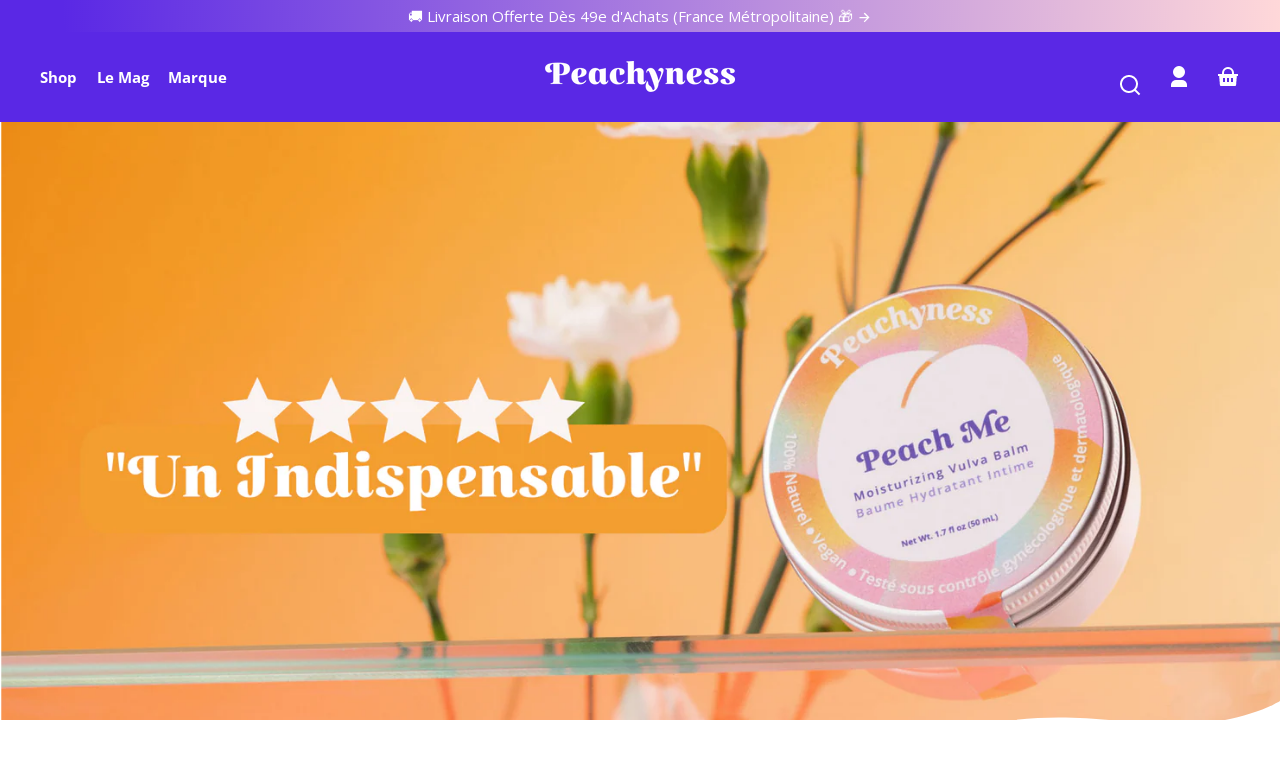

--- FILE ---
content_type: text/html; charset=utf-8
request_url: https://peachyness.com/pages/avis
body_size: 24492
content:
<!doctype html>
<html class="no-js" lang="fr">
  <head>
    <!-- Google Tag Manager -->
<script>(function(w,d,s,l,i){w[l]=w[l]||[];w[l].push({'gtm.start':
new Date().getTime(),event:'gtm.js'});var f=d.getElementsByTagName(s)[0],
j=d.createElement(s),dl=l!='dataLayer'?'&l='+l:'';j.async=true;j.src=
'https://www.googletagmanager.com/gtm.js?id='+i+dl;f.parentNode.insertBefore(j,f);
})(window,document,'script','dataLayer','GTM-NDWWQLQ');</script>
<!-- End Google Tag Manager -->
  <!-- Google tag (gtag.js) -->
<script async src="https://www.googletagmanager.com/gtag/js?id=AW-11049640207"></script>
<script>
  window.dataLayer = window.dataLayer || [];
  function gtag(){dataLayer.push(arguments);}
  gtag('js', new Date());

  gtag('config', 'AW-11049640207');
</script>
    <meta charset="utf-8">
    <meta http-equiv="X-UA-Compatible" content="IE=edge">
    <meta name="viewport" content="width=device-width,initial-scale=1">
    <meta name="theme-color" content="">
    <link rel="canonical" href="https://peachyness.com/pages/avis">
    <link rel="preconnect" href="https://cdn.shopify.com" crossorigin><link rel="icon" type="image/png" href="//peachyness.com/cdn/shop/files/Logo_Shopify_-_512_x_512_px_512_x_512_px.png?crop=center&height=32&v=1675070051&width=32"><link rel="preconnect" href="https://fonts.shopifycdn.com" crossorigin><title>
      découvre les avis sur PEACH ME baume hydratant intime - Peachyness
</title>

    
      <meta name="description" content=" ">
    

    

<meta property="og:site_name" content="Peachyness">
<meta property="og:url" content="https://peachyness.com/pages/avis">
<meta property="og:title" content="découvre les avis sur PEACH ME baume hydratant intime - Peachyness">
<meta property="og:type" content="website">
<meta property="og:description" content=" "><meta property="og:image" content="http://peachyness.com/cdn/shop/files/LOGO_VIOLET_e1289f14-808d-4d15-881d-b5dd1fd52b85.png?height=628&pad_color=fff&v=1630584395&width=1200">
  <meta property="og:image:secure_url" content="https://peachyness.com/cdn/shop/files/LOGO_VIOLET_e1289f14-808d-4d15-881d-b5dd1fd52b85.png?height=628&pad_color=fff&v=1630584395&width=1200">
  <meta property="og:image:width" content="1200">
  <meta property="og:image:height" content="628"><meta name="twitter:card" content="summary_large_image">
<meta name="twitter:title" content="découvre les avis sur PEACH ME baume hydratant intime - Peachyness">
<meta name="twitter:description" content=" ">


    <script src="//peachyness.com/cdn/shop/t/9/assets/global.js?v=6233257412407584401676088866" defer="defer"></script>
    <script>window.performance && window.performance.mark && window.performance.mark('shopify.content_for_header.start');</script><meta name="google-site-verification" content="CZiOPa83C2g853kHz9OEjqqG9rjL7S0qZQB42_ELC8c">
<meta name="google-site-verification" content="8sboIfvQx3CCDbJeJqsR7CdVCIw_wfygiEf8Glahy1M">
<meta name="google-site-verification" content="p72BI40eLqxa5MNzHACRK8_yfaE2PK-GJRVYLEQBbZ4">
<meta id="shopify-digital-wallet" name="shopify-digital-wallet" content="/53667627158/digital_wallets/dialog">
<link rel="alternate" hreflang="x-default" href="https://peachyness.com/pages/avis">
<link rel="alternate" hreflang="fr" href="https://peachyness.com/pages/avis">
<link rel="alternate" hreflang="fr-BE" href="https://peachyness.com/fr-be/pages/avis">
<link rel="alternate" hreflang="en-BE" href="https://peachyness.com/en-be/pages/avis">
<script async="async" src="/checkouts/internal/preloads.js?locale=fr-FR"></script>
<script id="shopify-features" type="application/json">{"accessToken":"a57ceccc93f60ac45f1aecf86f0e1d37","betas":["rich-media-storefront-analytics"],"domain":"peachyness.com","predictiveSearch":true,"shopId":53667627158,"locale":"fr"}</script>
<script>var Shopify = Shopify || {};
Shopify.shop = "peachynessfr.myshopify.com";
Shopify.locale = "fr";
Shopify.currency = {"active":"EUR","rate":"1.0"};
Shopify.country = "FR";
Shopify.theme = {"name":"Whisk Permanent Subscriptions Fix 2023-02-10","id":131861840022,"schema_name":"Whisk","schema_version":"2.0.0","theme_store_id":1819,"role":"main"};
Shopify.theme.handle = "null";
Shopify.theme.style = {"id":null,"handle":null};
Shopify.cdnHost = "peachyness.com/cdn";
Shopify.routes = Shopify.routes || {};
Shopify.routes.root = "/";</script>
<script type="module">!function(o){(o.Shopify=o.Shopify||{}).modules=!0}(window);</script>
<script>!function(o){function n(){var o=[];function n(){o.push(Array.prototype.slice.apply(arguments))}return n.q=o,n}var t=o.Shopify=o.Shopify||{};t.loadFeatures=n(),t.autoloadFeatures=n()}(window);</script>
<script id="shop-js-analytics" type="application/json">{"pageType":"page"}</script>
<script defer="defer" async type="module" src="//peachyness.com/cdn/shopifycloud/shop-js/modules/v2/client.init-shop-cart-sync_XvpUV7qp.fr.esm.js"></script>
<script defer="defer" async type="module" src="//peachyness.com/cdn/shopifycloud/shop-js/modules/v2/chunk.common_C2xzKNNs.esm.js"></script>
<script type="module">
  await import("//peachyness.com/cdn/shopifycloud/shop-js/modules/v2/client.init-shop-cart-sync_XvpUV7qp.fr.esm.js");
await import("//peachyness.com/cdn/shopifycloud/shop-js/modules/v2/chunk.common_C2xzKNNs.esm.js");

  window.Shopify.SignInWithShop?.initShopCartSync?.({"fedCMEnabled":true,"windoidEnabled":true});

</script>
<script>(function() {
  var isLoaded = false;
  function asyncLoad() {
    if (isLoaded) return;
    isLoaded = true;
    var urls = ["https:\/\/cdn.nfcube.com\/instafeed-204a86c9229a2f4fcf2c32089a2f05d2.js?shop=peachynessfr.myshopify.com","https:\/\/static.klaviyo.com\/onsite\/js\/klaviyo.js?company_id=Ua5vsQ\u0026shop=peachynessfr.myshopify.com"];
    for (var i = 0; i < urls.length; i++) {
      var s = document.createElement('script');
      s.type = 'text/javascript';
      s.async = true;
      s.src = urls[i];
      var x = document.getElementsByTagName('script')[0];
      x.parentNode.insertBefore(s, x);
    }
  };
  if(window.attachEvent) {
    window.attachEvent('onload', asyncLoad);
  } else {
    window.addEventListener('load', asyncLoad, false);
  }
})();</script>
<script id="__st">var __st={"a":53667627158,"offset":3600,"reqid":"9c2cd4d1-ffcc-45c4-be49-f11193a1ffc4-1768630047","pageurl":"peachyness.com\/pages\/avis","s":"pages-86859350166","u":"a9992b938743","p":"page","rtyp":"page","rid":86859350166};</script>
<script>window.ShopifyPaypalV4VisibilityTracking = true;</script>
<script id="captcha-bootstrap">!function(){'use strict';const t='contact',e='account',n='new_comment',o=[[t,t],['blogs',n],['comments',n],[t,'customer']],c=[[e,'customer_login'],[e,'guest_login'],[e,'recover_customer_password'],[e,'create_customer']],r=t=>t.map((([t,e])=>`form[action*='/${t}']:not([data-nocaptcha='true']) input[name='form_type'][value='${e}']`)).join(','),a=t=>()=>t?[...document.querySelectorAll(t)].map((t=>t.form)):[];function s(){const t=[...o],e=r(t);return a(e)}const i='password',u='form_key',d=['recaptcha-v3-token','g-recaptcha-response','h-captcha-response',i],f=()=>{try{return window.sessionStorage}catch{return}},m='__shopify_v',_=t=>t.elements[u];function p(t,e,n=!1){try{const o=window.sessionStorage,c=JSON.parse(o.getItem(e)),{data:r}=function(t){const{data:e,action:n}=t;return t[m]||n?{data:e,action:n}:{data:t,action:n}}(c);for(const[e,n]of Object.entries(r))t.elements[e]&&(t.elements[e].value=n);n&&o.removeItem(e)}catch(o){console.error('form repopulation failed',{error:o})}}const l='form_type',E='cptcha';function T(t){t.dataset[E]=!0}const w=window,h=w.document,L='Shopify',v='ce_forms',y='captcha';let A=!1;((t,e)=>{const n=(g='f06e6c50-85a8-45c8-87d0-21a2b65856fe',I='https://cdn.shopify.com/shopifycloud/storefront-forms-hcaptcha/ce_storefront_forms_captcha_hcaptcha.v1.5.2.iife.js',D={infoText:'Protégé par hCaptcha',privacyText:'Confidentialité',termsText:'Conditions'},(t,e,n)=>{const o=w[L][v],c=o.bindForm;if(c)return c(t,g,e,D).then(n);var r;o.q.push([[t,g,e,D],n]),r=I,A||(h.body.append(Object.assign(h.createElement('script'),{id:'captcha-provider',async:!0,src:r})),A=!0)});var g,I,D;w[L]=w[L]||{},w[L][v]=w[L][v]||{},w[L][v].q=[],w[L][y]=w[L][y]||{},w[L][y].protect=function(t,e){n(t,void 0,e),T(t)},Object.freeze(w[L][y]),function(t,e,n,w,h,L){const[v,y,A,g]=function(t,e,n){const i=e?o:[],u=t?c:[],d=[...i,...u],f=r(d),m=r(i),_=r(d.filter((([t,e])=>n.includes(e))));return[a(f),a(m),a(_),s()]}(w,h,L),I=t=>{const e=t.target;return e instanceof HTMLFormElement?e:e&&e.form},D=t=>v().includes(t);t.addEventListener('submit',(t=>{const e=I(t);if(!e)return;const n=D(e)&&!e.dataset.hcaptchaBound&&!e.dataset.recaptchaBound,o=_(e),c=g().includes(e)&&(!o||!o.value);(n||c)&&t.preventDefault(),c&&!n&&(function(t){try{if(!f())return;!function(t){const e=f();if(!e)return;const n=_(t);if(!n)return;const o=n.value;o&&e.removeItem(o)}(t);const e=Array.from(Array(32),(()=>Math.random().toString(36)[2])).join('');!function(t,e){_(t)||t.append(Object.assign(document.createElement('input'),{type:'hidden',name:u})),t.elements[u].value=e}(t,e),function(t,e){const n=f();if(!n)return;const o=[...t.querySelectorAll(`input[type='${i}']`)].map((({name:t})=>t)),c=[...d,...o],r={};for(const[a,s]of new FormData(t).entries())c.includes(a)||(r[a]=s);n.setItem(e,JSON.stringify({[m]:1,action:t.action,data:r}))}(t,e)}catch(e){console.error('failed to persist form',e)}}(e),e.submit())}));const S=(t,e)=>{t&&!t.dataset[E]&&(n(t,e.some((e=>e===t))),T(t))};for(const o of['focusin','change'])t.addEventListener(o,(t=>{const e=I(t);D(e)&&S(e,y())}));const B=e.get('form_key'),M=e.get(l),P=B&&M;t.addEventListener('DOMContentLoaded',(()=>{const t=y();if(P)for(const e of t)e.elements[l].value===M&&p(e,B);[...new Set([...A(),...v().filter((t=>'true'===t.dataset.shopifyCaptcha))])].forEach((e=>S(e,t)))}))}(h,new URLSearchParams(w.location.search),n,t,e,['guest_login'])})(!0,!0)}();</script>
<script integrity="sha256-4kQ18oKyAcykRKYeNunJcIwy7WH5gtpwJnB7kiuLZ1E=" data-source-attribution="shopify.loadfeatures" defer="defer" src="//peachyness.com/cdn/shopifycloud/storefront/assets/storefront/load_feature-a0a9edcb.js" crossorigin="anonymous"></script>
<script data-source-attribution="shopify.dynamic_checkout.dynamic.init">var Shopify=Shopify||{};Shopify.PaymentButton=Shopify.PaymentButton||{isStorefrontPortableWallets:!0,init:function(){window.Shopify.PaymentButton.init=function(){};var t=document.createElement("script");t.src="https://peachyness.com/cdn/shopifycloud/portable-wallets/latest/portable-wallets.fr.js",t.type="module",document.head.appendChild(t)}};
</script>
<script data-source-attribution="shopify.dynamic_checkout.buyer_consent">
  function portableWalletsHideBuyerConsent(e){var t=document.getElementById("shopify-buyer-consent"),n=document.getElementById("shopify-subscription-policy-button");t&&n&&(t.classList.add("hidden"),t.setAttribute("aria-hidden","true"),n.removeEventListener("click",e))}function portableWalletsShowBuyerConsent(e){var t=document.getElementById("shopify-buyer-consent"),n=document.getElementById("shopify-subscription-policy-button");t&&n&&(t.classList.remove("hidden"),t.removeAttribute("aria-hidden"),n.addEventListener("click",e))}window.Shopify?.PaymentButton&&(window.Shopify.PaymentButton.hideBuyerConsent=portableWalletsHideBuyerConsent,window.Shopify.PaymentButton.showBuyerConsent=portableWalletsShowBuyerConsent);
</script>
<script data-source-attribution="shopify.dynamic_checkout.cart.bootstrap">document.addEventListener("DOMContentLoaded",(function(){function t(){return document.querySelector("shopify-accelerated-checkout-cart, shopify-accelerated-checkout")}if(t())Shopify.PaymentButton.init();else{new MutationObserver((function(e,n){t()&&(Shopify.PaymentButton.init(),n.disconnect())})).observe(document.body,{childList:!0,subtree:!0})}}));
</script>
<script id='scb4127' type='text/javascript' async='' src='https://peachyness.com/cdn/shopifycloud/privacy-banner/storefront-banner.js'></script><script id="sections-script" data-sections="footer" defer="defer" src="//peachyness.com/cdn/shop/t/9/compiled_assets/scripts.js?v=3262"></script>
<script>window.performance && window.performance.mark && window.performance.mark('shopify.content_for_header.end');</script>
<link rel="preload" as="font" href="//peachyness.com/cdn/fonts/open_sans/opensans_n4.c32e4d4eca5273f6d4ee95ddf54b5bbb75fc9b61.woff2" type="font/woff2" crossorigin><link rel="preload" as="font" href="//peachyness.com/cdn/fonts/abril_fatface/abrilfatface_n4.002841dd08a4d39b2c2d7fe9d598d4782afb7225.woff2" type="font/woff2" crossorigin>

    <style data-shopify>
      @font-face {
  font-family: "Open Sans";
  font-weight: 400;
  font-style: normal;
  font-display: swap;
  src: url("//peachyness.com/cdn/fonts/open_sans/opensans_n4.c32e4d4eca5273f6d4ee95ddf54b5bbb75fc9b61.woff2") format("woff2"),
       url("//peachyness.com/cdn/fonts/open_sans/opensans_n4.5f3406f8d94162b37bfa232b486ac93ee892406d.woff") format("woff");
}

      @font-face {
  font-family: "Open Sans";
  font-weight: 700;
  font-style: normal;
  font-display: swap;
  src: url("//peachyness.com/cdn/fonts/open_sans/opensans_n7.a9393be1574ea8606c68f4441806b2711d0d13e4.woff2") format("woff2"),
       url("//peachyness.com/cdn/fonts/open_sans/opensans_n7.7b8af34a6ebf52beb1a4c1d8c73ad6910ec2e553.woff") format("woff");
}

      @font-face {
  font-family: "Open Sans";
  font-weight: 400;
  font-style: italic;
  font-display: swap;
  src: url("//peachyness.com/cdn/fonts/open_sans/opensans_i4.6f1d45f7a46916cc95c694aab32ecbf7509cbf33.woff2") format("woff2"),
       url("//peachyness.com/cdn/fonts/open_sans/opensans_i4.4efaa52d5a57aa9a57c1556cc2b7465d18839daa.woff") format("woff");
}

      @font-face {
  font-family: "Open Sans";
  font-weight: 700;
  font-style: italic;
  font-display: swap;
  src: url("//peachyness.com/cdn/fonts/open_sans/opensans_i7.916ced2e2ce15f7fcd95d196601a15e7b89ee9a4.woff2") format("woff2"),
       url("//peachyness.com/cdn/fonts/open_sans/opensans_i7.99a9cff8c86ea65461de497ade3d515a98f8b32a.woff") format("woff");
}

      @font-face {
  font-family: "Abril Fatface";
  font-weight: 400;
  font-style: normal;
  font-display: swap;
  src: url("//peachyness.com/cdn/fonts/abril_fatface/abrilfatface_n4.002841dd08a4d39b2c2d7fe9d598d4782afb7225.woff2") format("woff2"),
       url("//peachyness.com/cdn/fonts/abril_fatface/abrilfatface_n4.0d8f922831420cd750572c7a70f4c623018424d8.woff") format("woff");
}

      
:root {
        --border-radius-square: 50%;
        --border-radius-pill: 9999px;;
        --border-radius: 8px;

        --space-xsmall: 0.33rem;
        --space-small: 0.66rem;
        --space-medium: 1rem;
        --space-large: 2rem;
        --space-xlarge: 4rem;

        --font-body-family: "Open Sans", sans-serif;
        --font-body-style: normal;
        --font-body-weight: 400;
        --font-body-size: 15px;
        --font-heading-family: "Abril Fatface", serif;
        --font-heading-style: normal;
        --font-heading-weight: 400;
        --font-heading-base-size: 3.2rem;
        
          --font-heading-text-transform: none;
          --font-heading-letter-spacing: 0;
        
        --font-heading-size-large: var(--font-heading-base-size);
        --font-heading-size-medium: calc(var(--font-heading-base-size) * 0.8);
        --font-heading-size-small: calc(var(--font-heading-base-size) * 0.6);
        --font-heading-size-xsmall: 1.3rem;
        --font-heading-line-height: 1.15;
        --font-copy-size-large: 1.25rem;
        --font-copy-size-small: 0.9rem;
        --font-copy-size-xsmall: 0.775rem;
        --font-copy-size-xxsmall: 0.7rem;
        --font-copy-line-height: 1.5;

        
          --badge-font-family: var(--font-body-family);
        

        --product-image-aspect-ratio: 0.75;
        
          --product-image-aspect-ratio-fallback-padding-top: 133.33%;
        

        --border-color-opacity: 0.25;
        --color-border: #e6e6e6;
        --color-background-raw: 0, 0%, 100%;
        --color-foreground-raw: 0, 0%, 0%;
        --color-primary-raw: 256, 78%, 53%;
        --color-secondary-raw: 358, 100%, 92%;
        --color-tertiary-raw: 358, 100%, 92%;
        --color-quaternary-raw: 0, 0%, 100%;
        --color-quinary-raw: 0, 0%, 100%;
        --color-senary-raw: 18, 50%, 96%;
        --color-primary-contrast-raw: 0, 0%, 100%;
        --color-secondary-contrast-raw: 256, 78%, 53%;
        --color-tertiary-contrast-raw: 0, 0%, 0%;
        --color-quaternary-contrast-raw: 256, 78%, 53%;
        --color-quinary-contrast-raw: 0, 0%, 0%;
        --color-senary-contrast-raw: 9, 37%, 10%;
        --color-site-header-bg: #5a28e5;
        --color-site-header-border: #4f2eac;
        --color-nav-text: #ffffff;
        --color-nav-text-raw: 0, 0%, 100%;
        --color-site-footer-bg: #5a28e5;
        --color-site-footer-text-raw: 0, 0%, 100%;
        --color-site-footer-text: #ffffff;
        --color-site-footer-border: #4f2eac;
        --color-badge-default: #e6e6e6;
        --color-sale-badge-bg: #5a28e5;
        --color-sale-badge-text: #ffffff;
        --color-sold-out-badge-bg: #5a28e5;
        --color-sold-out-badge-text: #ffffff;
        --color-coming-soon-badge-bg: #ffd8d9;
        --color-coming-soon-badge-text: #5a28e5;
        --color-new-badge-bg: #ffd8d9;
        --color-new-badge-text: #5a28e5;
        --color-foreground: hsl(var(--color-foreground-raw));
        --color-background: hsl(var(--color-background-raw));
        --color-image-placeholder: linear-gradient(0deg, rgba(255, 216, 217, 1) 100%, rgba(247, 197, 204, 1) 100%);
        --color-primary: hsl(var(--color-primary-raw));
        --color-secondary: hsl(var(--color-secondary-raw));
        --color-tertiary: hsl(var(--color-tertiary-raw));
        --color-quaternary: hsl(var(--color-quaternary-raw));
        --color-quinary: hsl(var(--color-quinary-raw));
        --color-senary: hsl(var(--color-senary-raw));
        --color-primary-contrast: hsl(var(--color-primary-contrast-raw));
        --color-secondary-contrast: hsl(var(--color-secondary-contrast-raw));
        --color-tertiary-contrast: hsl(var(--color-tertiary-contrast-raw));
        --color-quaternary-contrast: hsl(var(--color-quaternary-contrast-raw));
        --color-quinary-contrast: hsl(var(--color-quinary-contrast-raw));
        --color-senary-contrast: hsl(var(--color-senary-contrast-raw));
        --color-box-shadow: hsla(var(--color-foreground-raw), 0.15);
        --color-overlay: hsla(var(--color-senary-raw), 0.7);
        --color-default: var(--color-background);
        --color-inverse: var(--color-foreground);
        --color-discount-bg: hsla(var(--color-foreground-raw), 0.07);

        --border-size--thick: 2px;
        --border-size--thin: 1px;
        --border--thin: var(--border-size--thin) solid var(--color-border);
        --border--thick: var(--border-size--thick) solid var(--color-border);
        --border-radius-arch: 120px;
        --box-shadow--bottom: 0 12px 20px -15px var(--color-box-shadow);
        --box-shadow--all-sides: 0 0 20px var(--color-box-shadow);
        --box-shadow--all-sides-small: 0 0 10px var(--color-box-shadow);

        --space-drawer-sides: var(--space-medium);
        --space-viewport-sides: var(--space-large);
        --space-grid-gap: var(--space-large);

        --container-max-width-copy: 45rem;
        --container-width-form: 38ch;
        --container-width-large: 62rem;
        --container-width-medium: 40rem;
        --container-width-small: 24rem;
        --drawer-width: 320px;
        --page-width: 100rem;
        --drawer-header-height: 5rem;
        --pointer-element-min-height: 44px;
        --button-tag-height: calc(var(--pointer-element-min-height) * 0.75);
        --site-header-min-height: 6rem;
        --site-header-height: var(--site-header-min-height);
        --link-underline-offset: 0.25em;

        --transition-duration: 200ms;
        --transition-duration-long: 500ms;
        --transition-timing-function: ease;

        --z-index-hidden: -1;
        --z-index-background: 0;
        --z-index-base: 1;
        --z-index-overlay: 2;
        --z-index-overlay-interaction: 3;
        --z-index-slideshow-interaction: 5;
        --z-index-header-under-freeze: 10;
        --z-index-site-footer: 90;
        --z-index-pop-up-open: 92;
        --z-index-pop-up-overlay: 93;
        --z-index-newsletter-modal: 95;
        --z-index-product-quick-add: 100;
        --z-index-site-header: 110;
        --z-index-site-header-heading: 111;
        --z-index-announcement-bar: 111;
        --z-index-skip-to-content-link: 115;
        --z-index-search-on-mobile: 120;
        --z-index-freeze-overlay: 195;
        --z-index-drawer: 200;
        --z-index-modal-overlay: 249;
        --z-index-modal: 250;
        --z-index-age-verifier: 300;
      }

      @media screen and (max-width: 767px) {
        :root {
          --space-grid-gap: var(--space-medium);
          --space-viewport-sides: var(--space-medium);
          --font-heading-size-large: calc(var(--font-heading-base-size) * 0.8);
          --font-heading-size-medium: calc(var(--font-heading-base-size) * 0.6);
          --font-heading-size-small: calc(var(--font-heading-base-size) * 0.5);
          --font-heading-size-xsmall: 1.2rem;
        }
      }

      *,
      *::before,
      *::after {
        box-sizing: border-box;
      }

      html {
        background-color: var(--color-background);
        box-sizing: border-box;
        font-size: var(--font-body-size);
        min-height: 100%;
      }

      body {
        accent-color: var(--color-primary);
        color: var(--color-foreground);
        font-family: var(--font-body-family);
        font-size: 1rem;
        -moz-osx-font-smoothing: grayscale;
        -webkit-font-smoothing: antialiased;
        font-style: var(--font-body-style);
        font-weight: var(--font-body-weight);
        height: 100%;
        line-height: var(--font-copy-line-height);
        margin: 0;
        min-height: 100vh;
        position: relative;
      }

      
        .image-container--product,
        .image-container--product img,
        .image-container--product svg {
          border-radius: 5%;
        }
      

      
    </style>

    <link href="//peachyness.com/cdn/shop/t/9/assets/styles-base.css?v=124487637595839079481676088866" rel="stylesheet" type="text/css" media="all" />
    <link href="//peachyness.com/cdn/shop/t/9/assets/styles-buttons.css?v=75989573921607174131676088866" rel="stylesheet" type="text/css" media="all" />
    <link href="//peachyness.com/cdn/shop/t/9/assets/styles-component-age-verifier.css?v=132086821556992107461676088866" rel="stylesheet" type="text/css" media="all" />
    <link href="//peachyness.com/cdn/shop/t/9/assets/styles-component-announcement-bar.css?v=43956749135080521371676088866" rel="stylesheet" type="text/css" media="all" />
    <link href="//peachyness.com/cdn/shop/t/9/assets/styles-component-header.css?v=6978309043802802821676088866" rel="stylesheet" type="text/css" media="all" />
    <link href="//peachyness.com/cdn/shop/t/9/assets/styles-component-banner.css?v=31572145926769570031676088866" rel="stylesheet" type="text/css" media="all" />
    <link href="//peachyness.com/cdn/shop/t/9/assets/styles-component-accordion.css?v=65963200987086808411676088866" rel="stylesheet" type="text/css" media="all" />
    <link href="//peachyness.com/cdn/shop/t/9/assets/styles-component-badge.css?v=2647940042913389411676088866" rel="stylesheet" type="text/css" media="all" />
    <link href="//peachyness.com/cdn/shop/t/9/assets/styles-component-blog-posts.css?v=175774031580481330601676088866" rel="stylesheet" type="text/css" media="all" />
    <link href="//peachyness.com/cdn/shop/t/9/assets/styles-component-button-tabs.css?v=93719753207470089131676088866" rel="stylesheet" type="text/css" media="all" />
    <link href="//peachyness.com/cdn/shop/t/9/assets/styles-component-cards.css?v=5231558456772585371676088866" rel="stylesheet" type="text/css" media="all" />
    <link href="//peachyness.com/cdn/shop/t/9/assets/styles-component-cart-item.css?v=88671112500463007241676088866" rel="stylesheet" type="text/css" media="all" />
    <link href="//peachyness.com/cdn/shop/t/9/assets/styles-component-cart-notification.css?v=104844910849362266481676088866" rel="stylesheet" type="text/css" media="all" />
    <link href="//peachyness.com/cdn/shop/t/9/assets/styles-component-contact-form.css?v=111603181540343972631676088866" rel="stylesheet" type="text/css" media="all" />
    <link href="//peachyness.com/cdn/shop/t/9/assets/styles-component-drawer.css?v=45956439330480259231676088866" rel="stylesheet" type="text/css" media="all" />
    <link href="//peachyness.com/cdn/shop/t/9/assets/styles-component-drawer-menu.css?v=9918677457358185811676088866" rel="stylesheet" type="text/css" media="all" />
    <link href="//peachyness.com/cdn/shop/t/9/assets/styles-component-featured-product.css?v=53435955147526244991676088866" rel="stylesheet" type="text/css" media="all" />
    <link href="//peachyness.com/cdn/shop/t/9/assets/styles-component-footer.css?v=120240688534250732881676088866" rel="stylesheet" type="text/css" media="all" />
    <link href="//peachyness.com/cdn/shop/t/9/assets/styles-component-icon-list.css?v=164115194409801822681676088866" rel="stylesheet" type="text/css" media="all" />
    <link href="//peachyness.com/cdn/shop/t/9/assets/styles-component-image-grid-with-text.css?v=140642554589010923231676088866" rel="stylesheet" type="text/css" media="all" />
    <link href="//peachyness.com/cdn/shop/t/9/assets/styles-component-image-with-text.css?v=71698902229503752191676088866" rel="stylesheet" type="text/css" media="all" />
    <link href="//peachyness.com/cdn/shop/t/9/assets/styles-component-line-items.css?v=159095521068809015891676088866" rel="stylesheet" type="text/css" media="all" />
    <link href="//peachyness.com/cdn/shop/t/9/assets/styles-component-loader.css?v=19355263322091887921676088866" rel="stylesheet" type="text/css" media="all" />
    <link href="//peachyness.com/cdn/shop/t/9/assets/styles-component-logo-list.css?v=8010613449526952041676088866" rel="stylesheet" type="text/css" media="all" />
    <link href="//peachyness.com/cdn/shop/t/9/assets/styles-component-media-gallery.css?v=36801041367717188511676088866" rel="stylesheet" type="text/css" media="all" />
    <link href="//peachyness.com/cdn/shop/t/9/assets/styles-component-newsletter.css?v=93139694861597477701676088866" rel="stylesheet" type="text/css" media="all" />
    <link href="//peachyness.com/cdn/shop/t/9/assets/styles-component-map.css?v=90740567876701648031676088866" rel="stylesheet" type="text/css" media="all" />
    <link href="//peachyness.com/cdn/shop/t/9/assets/styles-component-model-viewer-ui.css?v=153797878231183032841676088866" rel="stylesheet" type="text/css" media="all" />
    <link href="//peachyness.com/cdn/shop/t/9/assets/styles-component-pagination.css?v=12704901165428546061676088866" rel="stylesheet" type="text/css" media="all" />
    <link href="//peachyness.com/cdn/shop/t/9/assets/styles-component-promo-popup.css?v=131203107530513064141676088866" rel="stylesheet" type="text/css" media="all" />
    <link href="//peachyness.com/cdn/shop/t/9/assets/styles-component-results-grid.css?v=152079863754733249201676088866" rel="stylesheet" type="text/css" media="all" />
    <link href="//peachyness.com/cdn/shop/t/9/assets/styles-component-slider.css?v=173196918352874282941676088866" rel="stylesheet" type="text/css" media="all" />
    <link href="//peachyness.com/cdn/shop/t/9/assets/styles-utilities-align-display.css?v=118809552608181409371676088866" rel="stylesheet" type="text/css" media="all" />
    <link href="//peachyness.com/cdn/shop/t/9/assets/styles-utilities-animations.css?v=44526412393607041271676088866" rel="stylesheet" type="text/css" media="all" />
    <link href="//peachyness.com/cdn/shop/t/9/assets/styles-utilities-colors.css?v=105210572258142982511676088866" rel="stylesheet" type="text/css" media="all" />
    <link href="//peachyness.com/cdn/shop/t/9/assets/styles-utilities-containers.css?v=170236130488024248341676088866" rel="stylesheet" type="text/css" media="all" />
    <link href="//peachyness.com/cdn/shop/t/9/assets/styles-utilities-element-object.css?v=101723111100423903661676088866" rel="stylesheet" type="text/css" media="all" />
    <link href="//peachyness.com/cdn/shop/t/9/assets/styles-utilities-flex-grid.css?v=15039491311219373721676088866" rel="stylesheet" type="text/css" media="all" />
    <link href="//peachyness.com/cdn/shop/t/9/assets/styles-utilities-forms.css?v=170295337323522971471676088866" rel="stylesheet" type="text/css" media="all" />
    <link href="//peachyness.com/cdn/shop/t/9/assets/styles-utilities-misc.css?v=108372909433096598321676088866" rel="stylesheet" type="text/css" media="all" />
    <link href="//peachyness.com/cdn/shop/t/9/assets/styles-utilities-typography.css?v=85501888221614305221676088866" rel="stylesheet" type="text/css" media="all" />
    <link href="//peachyness.com/cdn/shop/t/9/assets/styles-utilities-spacing.css?v=176631333561915135661676088866" rel="stylesheet" type="text/css" media="all" />

    
      <style>
        
      </style>
    

    <script>document.documentElement.className = document.documentElement.className.replace('no-js', 'js');</script>
  Liquid error (layout/theme line 391): Could not find asset snippets/subscriptions-now.settings.liquid <script async src="https://cdn-widgetsrepository.yotpo.com/v1/loader/0Qh8BzjFsMTVvNCgnTiIV4hVYBvCYG2k9ZLIA6xj" type="text/javascript"></script>

  <script src="https://www.googleoptimize.com/optimize.js?id=OPT-WBVLF8W"></script>
    <meta name="p:domain_verify" content="65a9a9c112d4070673adcaf0e2636878"/>
<!-- BEGIN app block: shopify://apps/klaviyo-email-marketing-sms/blocks/klaviyo-onsite-embed/2632fe16-c075-4321-a88b-50b567f42507 -->












  <script async src="https://static.klaviyo.com/onsite/js/Ua5vsQ/klaviyo.js?company_id=Ua5vsQ"></script>
  <script>!function(){if(!window.klaviyo){window._klOnsite=window._klOnsite||[];try{window.klaviyo=new Proxy({},{get:function(n,i){return"push"===i?function(){var n;(n=window._klOnsite).push.apply(n,arguments)}:function(){for(var n=arguments.length,o=new Array(n),w=0;w<n;w++)o[w]=arguments[w];var t="function"==typeof o[o.length-1]?o.pop():void 0,e=new Promise((function(n){window._klOnsite.push([i].concat(o,[function(i){t&&t(i),n(i)}]))}));return e}}})}catch(n){window.klaviyo=window.klaviyo||[],window.klaviyo.push=function(){var n;(n=window._klOnsite).push.apply(n,arguments)}}}}();</script>

  




  <script>
    window.klaviyoReviewsProductDesignMode = false
  </script>







<!-- END app block --><link href="https://monorail-edge.shopifysvc.com" rel="dns-prefetch">
<script>(function(){if ("sendBeacon" in navigator && "performance" in window) {try {var session_token_from_headers = performance.getEntriesByType('navigation')[0].serverTiming.find(x => x.name == '_s').description;} catch {var session_token_from_headers = undefined;}var session_cookie_matches = document.cookie.match(/_shopify_s=([^;]*)/);var session_token_from_cookie = session_cookie_matches && session_cookie_matches.length === 2 ? session_cookie_matches[1] : "";var session_token = session_token_from_headers || session_token_from_cookie || "";function handle_abandonment_event(e) {var entries = performance.getEntries().filter(function(entry) {return /monorail-edge.shopifysvc.com/.test(entry.name);});if (!window.abandonment_tracked && entries.length === 0) {window.abandonment_tracked = true;var currentMs = Date.now();var navigation_start = performance.timing.navigationStart;var payload = {shop_id: 53667627158,url: window.location.href,navigation_start,duration: currentMs - navigation_start,session_token,page_type: "page"};window.navigator.sendBeacon("https://monorail-edge.shopifysvc.com/v1/produce", JSON.stringify({schema_id: "online_store_buyer_site_abandonment/1.1",payload: payload,metadata: {event_created_at_ms: currentMs,event_sent_at_ms: currentMs}}));}}window.addEventListener('pagehide', handle_abandonment_event);}}());</script>
<script id="web-pixels-manager-setup">(function e(e,d,r,n,o){if(void 0===o&&(o={}),!Boolean(null===(a=null===(i=window.Shopify)||void 0===i?void 0:i.analytics)||void 0===a?void 0:a.replayQueue)){var i,a;window.Shopify=window.Shopify||{};var t=window.Shopify;t.analytics=t.analytics||{};var s=t.analytics;s.replayQueue=[],s.publish=function(e,d,r){return s.replayQueue.push([e,d,r]),!0};try{self.performance.mark("wpm:start")}catch(e){}var l=function(){var e={modern:/Edge?\/(1{2}[4-9]|1[2-9]\d|[2-9]\d{2}|\d{4,})\.\d+(\.\d+|)|Firefox\/(1{2}[4-9]|1[2-9]\d|[2-9]\d{2}|\d{4,})\.\d+(\.\d+|)|Chrom(ium|e)\/(9{2}|\d{3,})\.\d+(\.\d+|)|(Maci|X1{2}).+ Version\/(15\.\d+|(1[6-9]|[2-9]\d|\d{3,})\.\d+)([,.]\d+|)( \(\w+\)|)( Mobile\/\w+|) Safari\/|Chrome.+OPR\/(9{2}|\d{3,})\.\d+\.\d+|(CPU[ +]OS|iPhone[ +]OS|CPU[ +]iPhone|CPU IPhone OS|CPU iPad OS)[ +]+(15[._]\d+|(1[6-9]|[2-9]\d|\d{3,})[._]\d+)([._]\d+|)|Android:?[ /-](13[3-9]|1[4-9]\d|[2-9]\d{2}|\d{4,})(\.\d+|)(\.\d+|)|Android.+Firefox\/(13[5-9]|1[4-9]\d|[2-9]\d{2}|\d{4,})\.\d+(\.\d+|)|Android.+Chrom(ium|e)\/(13[3-9]|1[4-9]\d|[2-9]\d{2}|\d{4,})\.\d+(\.\d+|)|SamsungBrowser\/([2-9]\d|\d{3,})\.\d+/,legacy:/Edge?\/(1[6-9]|[2-9]\d|\d{3,})\.\d+(\.\d+|)|Firefox\/(5[4-9]|[6-9]\d|\d{3,})\.\d+(\.\d+|)|Chrom(ium|e)\/(5[1-9]|[6-9]\d|\d{3,})\.\d+(\.\d+|)([\d.]+$|.*Safari\/(?![\d.]+ Edge\/[\d.]+$))|(Maci|X1{2}).+ Version\/(10\.\d+|(1[1-9]|[2-9]\d|\d{3,})\.\d+)([,.]\d+|)( \(\w+\)|)( Mobile\/\w+|) Safari\/|Chrome.+OPR\/(3[89]|[4-9]\d|\d{3,})\.\d+\.\d+|(CPU[ +]OS|iPhone[ +]OS|CPU[ +]iPhone|CPU IPhone OS|CPU iPad OS)[ +]+(10[._]\d+|(1[1-9]|[2-9]\d|\d{3,})[._]\d+)([._]\d+|)|Android:?[ /-](13[3-9]|1[4-9]\d|[2-9]\d{2}|\d{4,})(\.\d+|)(\.\d+|)|Mobile Safari.+OPR\/([89]\d|\d{3,})\.\d+\.\d+|Android.+Firefox\/(13[5-9]|1[4-9]\d|[2-9]\d{2}|\d{4,})\.\d+(\.\d+|)|Android.+Chrom(ium|e)\/(13[3-9]|1[4-9]\d|[2-9]\d{2}|\d{4,})\.\d+(\.\d+|)|Android.+(UC? ?Browser|UCWEB|U3)[ /]?(15\.([5-9]|\d{2,})|(1[6-9]|[2-9]\d|\d{3,})\.\d+)\.\d+|SamsungBrowser\/(5\.\d+|([6-9]|\d{2,})\.\d+)|Android.+MQ{2}Browser\/(14(\.(9|\d{2,})|)|(1[5-9]|[2-9]\d|\d{3,})(\.\d+|))(\.\d+|)|K[Aa][Ii]OS\/(3\.\d+|([4-9]|\d{2,})\.\d+)(\.\d+|)/},d=e.modern,r=e.legacy,n=navigator.userAgent;return n.match(d)?"modern":n.match(r)?"legacy":"unknown"}(),u="modern"===l?"modern":"legacy",c=(null!=n?n:{modern:"",legacy:""})[u],f=function(e){return[e.baseUrl,"/wpm","/b",e.hashVersion,"modern"===e.buildTarget?"m":"l",".js"].join("")}({baseUrl:d,hashVersion:r,buildTarget:u}),m=function(e){var d=e.version,r=e.bundleTarget,n=e.surface,o=e.pageUrl,i=e.monorailEndpoint;return{emit:function(e){var a=e.status,t=e.errorMsg,s=(new Date).getTime(),l=JSON.stringify({metadata:{event_sent_at_ms:s},events:[{schema_id:"web_pixels_manager_load/3.1",payload:{version:d,bundle_target:r,page_url:o,status:a,surface:n,error_msg:t},metadata:{event_created_at_ms:s}}]});if(!i)return console&&console.warn&&console.warn("[Web Pixels Manager] No Monorail endpoint provided, skipping logging."),!1;try{return self.navigator.sendBeacon.bind(self.navigator)(i,l)}catch(e){}var u=new XMLHttpRequest;try{return u.open("POST",i,!0),u.setRequestHeader("Content-Type","text/plain"),u.send(l),!0}catch(e){return console&&console.warn&&console.warn("[Web Pixels Manager] Got an unhandled error while logging to Monorail."),!1}}}}({version:r,bundleTarget:l,surface:e.surface,pageUrl:self.location.href,monorailEndpoint:e.monorailEndpoint});try{o.browserTarget=l,function(e){var d=e.src,r=e.async,n=void 0===r||r,o=e.onload,i=e.onerror,a=e.sri,t=e.scriptDataAttributes,s=void 0===t?{}:t,l=document.createElement("script"),u=document.querySelector("head"),c=document.querySelector("body");if(l.async=n,l.src=d,a&&(l.integrity=a,l.crossOrigin="anonymous"),s)for(var f in s)if(Object.prototype.hasOwnProperty.call(s,f))try{l.dataset[f]=s[f]}catch(e){}if(o&&l.addEventListener("load",o),i&&l.addEventListener("error",i),u)u.appendChild(l);else{if(!c)throw new Error("Did not find a head or body element to append the script");c.appendChild(l)}}({src:f,async:!0,onload:function(){if(!function(){var e,d;return Boolean(null===(d=null===(e=window.Shopify)||void 0===e?void 0:e.analytics)||void 0===d?void 0:d.initialized)}()){var d=window.webPixelsManager.init(e)||void 0;if(d){var r=window.Shopify.analytics;r.replayQueue.forEach((function(e){var r=e[0],n=e[1],o=e[2];d.publishCustomEvent(r,n,o)})),r.replayQueue=[],r.publish=d.publishCustomEvent,r.visitor=d.visitor,r.initialized=!0}}},onerror:function(){return m.emit({status:"failed",errorMsg:"".concat(f," has failed to load")})},sri:function(e){var d=/^sha384-[A-Za-z0-9+/=]+$/;return"string"==typeof e&&d.test(e)}(c)?c:"",scriptDataAttributes:o}),m.emit({status:"loading"})}catch(e){m.emit({status:"failed",errorMsg:(null==e?void 0:e.message)||"Unknown error"})}}})({shopId: 53667627158,storefrontBaseUrl: "https://peachyness.com",extensionsBaseUrl: "https://extensions.shopifycdn.com/cdn/shopifycloud/web-pixels-manager",monorailEndpoint: "https://monorail-edge.shopifysvc.com/unstable/produce_batch",surface: "storefront-renderer",enabledBetaFlags: ["2dca8a86"],webPixelsConfigList: [{"id":"1075904853","configuration":"{\"config\":\"{\\\"pixel_id\\\":\\\"G-8QQXDMTV14\\\",\\\"target_country\\\":\\\"FR\\\",\\\"gtag_events\\\":[{\\\"type\\\":\\\"search\\\",\\\"action_label\\\":[\\\"G-8QQXDMTV14\\\",\\\"AW-11049640207\\\/oE2cCM6Q74UYEI_C8JQp\\\"]},{\\\"type\\\":\\\"begin_checkout\\\",\\\"action_label\\\":[\\\"G-8QQXDMTV14\\\",\\\"AW-11049640207\\\/gBbcCMuQ74UYEI_C8JQp\\\"]},{\\\"type\\\":\\\"view_item\\\",\\\"action_label\\\":[\\\"G-8QQXDMTV14\\\",\\\"AW-11049640207\\\/fuMoCMWQ74UYEI_C8JQp\\\",\\\"MC-9L2G70822J\\\"]},{\\\"type\\\":\\\"purchase\\\",\\\"action_label\\\":[\\\"G-8QQXDMTV14\\\",\\\"AW-11049640207\\\/_EpECMKQ74UYEI_C8JQp\\\",\\\"MC-9L2G70822J\\\"]},{\\\"type\\\":\\\"page_view\\\",\\\"action_label\\\":[\\\"G-8QQXDMTV14\\\",\\\"AW-11049640207\\\/EgaiCL-Q74UYEI_C8JQp\\\",\\\"MC-9L2G70822J\\\"]},{\\\"type\\\":\\\"add_payment_info\\\",\\\"action_label\\\":[\\\"G-8QQXDMTV14\\\",\\\"AW-11049640207\\\/shBoCP2b74UYEI_C8JQp\\\"]},{\\\"type\\\":\\\"add_to_cart\\\",\\\"action_label\\\":[\\\"G-8QQXDMTV14\\\",\\\"AW-11049640207\\\/vh_5CMiQ74UYEI_C8JQp\\\"]}],\\\"enable_monitoring_mode\\\":false}\"}","eventPayloadVersion":"v1","runtimeContext":"OPEN","scriptVersion":"b2a88bafab3e21179ed38636efcd8a93","type":"APP","apiClientId":1780363,"privacyPurposes":[],"dataSharingAdjustments":{"protectedCustomerApprovalScopes":["read_customer_address","read_customer_email","read_customer_name","read_customer_personal_data","read_customer_phone"]}},{"id":"149193045","configuration":"{\"tagID\":\"2613080947934\"}","eventPayloadVersion":"v1","runtimeContext":"STRICT","scriptVersion":"18031546ee651571ed29edbe71a3550b","type":"APP","apiClientId":3009811,"privacyPurposes":["ANALYTICS","MARKETING","SALE_OF_DATA"],"dataSharingAdjustments":{"protectedCustomerApprovalScopes":["read_customer_address","read_customer_email","read_customer_name","read_customer_personal_data","read_customer_phone"]}},{"id":"shopify-app-pixel","configuration":"{}","eventPayloadVersion":"v1","runtimeContext":"STRICT","scriptVersion":"0450","apiClientId":"shopify-pixel","type":"APP","privacyPurposes":["ANALYTICS","MARKETING"]},{"id":"shopify-custom-pixel","eventPayloadVersion":"v1","runtimeContext":"LAX","scriptVersion":"0450","apiClientId":"shopify-pixel","type":"CUSTOM","privacyPurposes":["ANALYTICS","MARKETING"]}],isMerchantRequest: false,initData: {"shop":{"name":"Peachyness","paymentSettings":{"currencyCode":"EUR"},"myshopifyDomain":"peachynessfr.myshopify.com","countryCode":"FR","storefrontUrl":"https:\/\/peachyness.com"},"customer":null,"cart":null,"checkout":null,"productVariants":[],"purchasingCompany":null},},"https://peachyness.com/cdn","fcfee988w5aeb613cpc8e4bc33m6693e112",{"modern":"","legacy":""},{"shopId":"53667627158","storefrontBaseUrl":"https:\/\/peachyness.com","extensionBaseUrl":"https:\/\/extensions.shopifycdn.com\/cdn\/shopifycloud\/web-pixels-manager","surface":"storefront-renderer","enabledBetaFlags":"[\"2dca8a86\"]","isMerchantRequest":"false","hashVersion":"fcfee988w5aeb613cpc8e4bc33m6693e112","publish":"custom","events":"[[\"page_viewed\",{}]]"});</script><script>
  window.ShopifyAnalytics = window.ShopifyAnalytics || {};
  window.ShopifyAnalytics.meta = window.ShopifyAnalytics.meta || {};
  window.ShopifyAnalytics.meta.currency = 'EUR';
  var meta = {"page":{"pageType":"page","resourceType":"page","resourceId":86859350166,"requestId":"9c2cd4d1-ffcc-45c4-be49-f11193a1ffc4-1768630047"}};
  for (var attr in meta) {
    window.ShopifyAnalytics.meta[attr] = meta[attr];
  }
</script>
<script class="analytics">
  (function () {
    var customDocumentWrite = function(content) {
      var jquery = null;

      if (window.jQuery) {
        jquery = window.jQuery;
      } else if (window.Checkout && window.Checkout.$) {
        jquery = window.Checkout.$;
      }

      if (jquery) {
        jquery('body').append(content);
      }
    };

    var hasLoggedConversion = function(token) {
      if (token) {
        return document.cookie.indexOf('loggedConversion=' + token) !== -1;
      }
      return false;
    }

    var setCookieIfConversion = function(token) {
      if (token) {
        var twoMonthsFromNow = new Date(Date.now());
        twoMonthsFromNow.setMonth(twoMonthsFromNow.getMonth() + 2);

        document.cookie = 'loggedConversion=' + token + '; expires=' + twoMonthsFromNow;
      }
    }

    var trekkie = window.ShopifyAnalytics.lib = window.trekkie = window.trekkie || [];
    if (trekkie.integrations) {
      return;
    }
    trekkie.methods = [
      'identify',
      'page',
      'ready',
      'track',
      'trackForm',
      'trackLink'
    ];
    trekkie.factory = function(method) {
      return function() {
        var args = Array.prototype.slice.call(arguments);
        args.unshift(method);
        trekkie.push(args);
        return trekkie;
      };
    };
    for (var i = 0; i < trekkie.methods.length; i++) {
      var key = trekkie.methods[i];
      trekkie[key] = trekkie.factory(key);
    }
    trekkie.load = function(config) {
      trekkie.config = config || {};
      trekkie.config.initialDocumentCookie = document.cookie;
      var first = document.getElementsByTagName('script')[0];
      var script = document.createElement('script');
      script.type = 'text/javascript';
      script.onerror = function(e) {
        var scriptFallback = document.createElement('script');
        scriptFallback.type = 'text/javascript';
        scriptFallback.onerror = function(error) {
                var Monorail = {
      produce: function produce(monorailDomain, schemaId, payload) {
        var currentMs = new Date().getTime();
        var event = {
          schema_id: schemaId,
          payload: payload,
          metadata: {
            event_created_at_ms: currentMs,
            event_sent_at_ms: currentMs
          }
        };
        return Monorail.sendRequest("https://" + monorailDomain + "/v1/produce", JSON.stringify(event));
      },
      sendRequest: function sendRequest(endpointUrl, payload) {
        // Try the sendBeacon API
        if (window && window.navigator && typeof window.navigator.sendBeacon === 'function' && typeof window.Blob === 'function' && !Monorail.isIos12()) {
          var blobData = new window.Blob([payload], {
            type: 'text/plain'
          });

          if (window.navigator.sendBeacon(endpointUrl, blobData)) {
            return true;
          } // sendBeacon was not successful

        } // XHR beacon

        var xhr = new XMLHttpRequest();

        try {
          xhr.open('POST', endpointUrl);
          xhr.setRequestHeader('Content-Type', 'text/plain');
          xhr.send(payload);
        } catch (e) {
          console.log(e);
        }

        return false;
      },
      isIos12: function isIos12() {
        return window.navigator.userAgent.lastIndexOf('iPhone; CPU iPhone OS 12_') !== -1 || window.navigator.userAgent.lastIndexOf('iPad; CPU OS 12_') !== -1;
      }
    };
    Monorail.produce('monorail-edge.shopifysvc.com',
      'trekkie_storefront_load_errors/1.1',
      {shop_id: 53667627158,
      theme_id: 131861840022,
      app_name: "storefront",
      context_url: window.location.href,
      source_url: "//peachyness.com/cdn/s/trekkie.storefront.cd680fe47e6c39ca5d5df5f0a32d569bc48c0f27.min.js"});

        };
        scriptFallback.async = true;
        scriptFallback.src = '//peachyness.com/cdn/s/trekkie.storefront.cd680fe47e6c39ca5d5df5f0a32d569bc48c0f27.min.js';
        first.parentNode.insertBefore(scriptFallback, first);
      };
      script.async = true;
      script.src = '//peachyness.com/cdn/s/trekkie.storefront.cd680fe47e6c39ca5d5df5f0a32d569bc48c0f27.min.js';
      first.parentNode.insertBefore(script, first);
    };
    trekkie.load(
      {"Trekkie":{"appName":"storefront","development":false,"defaultAttributes":{"shopId":53667627158,"isMerchantRequest":null,"themeId":131861840022,"themeCityHash":"3608344300648217594","contentLanguage":"fr","currency":"EUR","eventMetadataId":"6ccc58d1-8877-470f-b1b5-d6425d3c72ac"},"isServerSideCookieWritingEnabled":true,"monorailRegion":"shop_domain","enabledBetaFlags":["65f19447"]},"Session Attribution":{},"S2S":{"facebookCapiEnabled":false,"source":"trekkie-storefront-renderer","apiClientId":580111}}
    );

    var loaded = false;
    trekkie.ready(function() {
      if (loaded) return;
      loaded = true;

      window.ShopifyAnalytics.lib = window.trekkie;

      var originalDocumentWrite = document.write;
      document.write = customDocumentWrite;
      try { window.ShopifyAnalytics.merchantGoogleAnalytics.call(this); } catch(error) {};
      document.write = originalDocumentWrite;

      window.ShopifyAnalytics.lib.page(null,{"pageType":"page","resourceType":"page","resourceId":86859350166,"requestId":"9c2cd4d1-ffcc-45c4-be49-f11193a1ffc4-1768630047","shopifyEmitted":true});

      var match = window.location.pathname.match(/checkouts\/(.+)\/(thank_you|post_purchase)/)
      var token = match? match[1]: undefined;
      if (!hasLoggedConversion(token)) {
        setCookieIfConversion(token);
        
      }
    });


        var eventsListenerScript = document.createElement('script');
        eventsListenerScript.async = true;
        eventsListenerScript.src = "//peachyness.com/cdn/shopifycloud/storefront/assets/shop_events_listener-3da45d37.js";
        document.getElementsByTagName('head')[0].appendChild(eventsListenerScript);

})();</script>
  <script>
  if (!window.ga || (window.ga && typeof window.ga !== 'function')) {
    window.ga = function ga() {
      (window.ga.q = window.ga.q || []).push(arguments);
      if (window.Shopify && window.Shopify.analytics && typeof window.Shopify.analytics.publish === 'function') {
        window.Shopify.analytics.publish("ga_stub_called", {}, {sendTo: "google_osp_migration"});
      }
      console.error("Shopify's Google Analytics stub called with:", Array.from(arguments), "\nSee https://help.shopify.com/manual/promoting-marketing/pixels/pixel-migration#google for more information.");
    };
    if (window.Shopify && window.Shopify.analytics && typeof window.Shopify.analytics.publish === 'function') {
      window.Shopify.analytics.publish("ga_stub_initialized", {}, {sendTo: "google_osp_migration"});
    }
  }
</script>
<script
  defer
  src="https://peachyness.com/cdn/shopifycloud/perf-kit/shopify-perf-kit-3.0.4.min.js"
  data-application="storefront-renderer"
  data-shop-id="53667627158"
  data-render-region="gcp-us-east1"
  data-page-type="page"
  data-theme-instance-id="131861840022"
  data-theme-name="Whisk"
  data-theme-version="2.0.0"
  data-monorail-region="shop_domain"
  data-resource-timing-sampling-rate="10"
  data-shs="true"
  data-shs-beacon="true"
  data-shs-export-with-fetch="true"
  data-shs-logs-sample-rate="1"
  data-shs-beacon-endpoint="https://peachyness.com/api/collect"
></script>
</head>

  <body class="page-layout body--template-page theme-style--soft">
    <a class="skip-to-content-link button button--inverse" href="#MainContent">
      Ignorer et passer au contenu
    </a><section id="shopify-section-announcement-bar" class="shopify-section"><style>
  .announcement-bar__link:focus-visible,
  .announcement-bar__link.focused {
    --box-shadow-color: hsla(0, 0%, 100%, 0.7);
  }

  .announcement-bar__link {
    --color-link: #ffffff;
    --color-link-raw: 0, 0%, 100%;
  }
</style><div class="announcement-bar"  role="region" aria-label="Annonce">
    <div class="announcement-bar__slide  " style="background: linear-gradient(266deg, rgba(255, 216, 217, 1), rgba(90, 40, 229, 1) 95%); color: #ffffff;"><a href="/collections/frontpage" class="announcement-bar__announcement announcement-bar__link link--with-arrow line-height--heading motion-reduce">
            🚚  Livraison Offerte Dès 49e d&#39;Achats (France Métropolitaine) 🎁
<svg xmlns="http://www.w3.org/2000/svg" aria-hidden="true" focusable="false" role="presentation" viewBox="0 0 24 24" width="1em" height="1em" class="link__arrow"><path d="M16.172 11l-5.364-5.364 1.414-1.414L20 12l-7.778 7.778-1.414-1.414L16.172 13H4v-2z" /></svg>
</a></div>
  </div>
</section><header id="shopify-section-header" class="shopify-section section__site-header motion-reduce"><link href="//peachyness.com/cdn/shop/t/9/assets/styles-component-predictive-search.css?v=124146941982897879911676088866" rel="stylesheet" type="text/css" media="all" />

  <script src="//peachyness.com/cdn/shop/t/9/assets/sticky-header.js?v=13809312170286991091676088866" defer="defer"></script><style data-shopify>
  .site-header__heading-logo {
    width: 190px;
  }

  @media screen and (max-width: 549px) {
    .site-header__heading-logo {
      width: 130px;
    }
  }

  

  
    .site-header__link {
      font-weight: bold;
    }
  

  
    .site-header__expanded-section-title {
      font-size: var(--font-copy-size-large);
    }
  

  
</style>

<sticky-header data-scroll-element-id="shopify-section-header" data-sticky-element-id="shopify-section-header" class="site-header " id="site-header">
  <div class="site-header__container space--viewport-sides site-header__container--middle-center  site-header__container--has-menu site-header__container--accounts-enabled"><div class="site-header__heading"><a href="/" class="site-header__link display--block space--pv--small"><img srcset="//peachyness.com/cdn/shop/files/LOGO_BLANC.png?v=1612893492&width=190 1x, //peachyness.com/cdn/shop/files/LOGO_BLANC.png?v=1612893492&width=380 2x"
              src="//peachyness.com/cdn/shop/files/LOGO_BLANC.png?v=1612893492"
              loading="eager"
              class="site-header__heading-logo display--none--xsmall-down"
              width="1226"
              height="202"
              alt="Peachyness"
            >
            <img srcset="//peachyness.com/cdn/shop/files/LOGO_BLANC.png?v=1612893492&width=130 1x, //peachyness.com/cdn/shop/files/LOGO_BLANC.png?v=1612893492&width=380 2x"
              src="//peachyness.com/cdn/shop/files/LOGO_BLANC.png?v=1612893492&width=130"
              loading="eager"
              class="site-header__heading-logo display--none--xsmall-up"
              width="1226"
              height="202"
              alt="Peachyness"
            ></a></div><nav class="site-header__inline-menu">
        <ul class="site-header__inline-menu-list list--unstyled" role="list"><li class="site-header__inline-menu-item"><a href="/collections/frontpage" class="site-header__link" >
                  Shop
                </a></li><li class="site-header__inline-menu-item"><a href="/blogs/blog" class="site-header__link" >
                  Le Mag
                </a></li><li class="site-header__inline-menu-item"><a href="/pages/notre-histoire" class="site-header__link" >
                  Marque
                </a></li></ul>
      </nav>
    <details-modal class="site-header__search" data-document-class="search-open">
      <details>
        <summary class="button button--icon site-header__icon-button site-header__icon-button--search" aria-haspopup="dialog" aria-label="Recherche">
          <svg xmlns="http://www.w3.org/2000/svg" aria-hidden="true" focusable="false" role="presentation" viewBox="0 0 24 24" width="24" height="24" class=""><path d="M18.031 16.617l4.283 4.282-1.415 1.415-4.282-4.283A8.96 8.96 0 0 1 11 20c-4.968 0-9-4.032-9-9s4.032-9 9-9 9 4.032 9 9a8.96 8.96 0 0 1-1.969 5.617zm-2.006-.742A6.977 6.977 0 0 0 18 11c0-3.868-3.133-7-7-7-3.868 0-7 3.132-7 7 0 3.867 3.132 7 7 7a6.977 6.977 0 0 0 4.875-1.975l.15-.15z"/></svg>

        </summary>
        <div class="site-header__expanded-section site-header__expanded-section--search site-header__expanded-section--horizontal" role="dialog" aria-labelledby="SiteHeaderSearchTitle">
<predictive-search class="predictive-search" data-loading-text="Chargement en cours..."><form action="/search" method="get" role="search" class="space--viewport-sides">
  <div class="search-bar container--medium align--block-center">
    <label id="SiteHeaderSearchTitle"  class="space--mb--xsmall" for="SearchBox-header">
      Recherche
    </label>
    <div class="inline-text-input">
      <input
        id="SearchBox-header"
        type="search"
        name="q"
        value=""
        placeholder="Saisir votre terme de recherche" class="inline-text-input__input"role="combobox"
          aria-expanded="false"
          aria-owns="predictive-search-results-list"
          aria-controls="predictive-search-results-list"
          aria-haspopup="listbox"
          aria-autocomplete="list"
          autocorrect="off"
          autocomplete="off"
          autocapitalize="off"
          spellcheck="false">
      <input type="hidden" name="options[prefix]" value="last">
      <button class="inline-text-input__button button--icon" aria-label="Recherche">
        <svg xmlns="http://www.w3.org/2000/svg" aria-hidden="true" focusable="false" role="presentation" viewBox="0 0 24 24" width="24" height="24" class=""><path d="M18.031 16.617l4.283 4.282-1.415 1.415-4.282-4.283A8.96 8.96 0 0 1 11 20c-4.968 0-9-4.032-9-9s4.032-9 9-9 9 4.032 9 9a8.96 8.96 0 0 1-1.969 5.617zm-2.006-.742A6.977 6.977 0 0 0 18 11c0-3.868-3.133-7-7-7-3.868 0-7 3.132-7 7 0 3.867 3.132 7 7 7a6.977 6.977 0 0 0 4.875-1.975l.15-.15z"/></svg>

      </button>
    </div>
  </div><div class="predictive-search__container space--mt--medium" tabindex="-1" data-predictive-search>
      <div class="predictive-search__loading-state">
<style data-shopify>
  .loader--predictive-search {
    width: 60px;
    height: 60px;
  }</style>

<div class="loader loader--predictive-search">
  <span class="loader__reduced-motion-message copy--small copy--italic">
    Chargement en cours...
  </span>
  <div class="loader__inner-container">
    <div class="loader__circle-1"></div>
    <div class="loader__circle-2"></div>
  </div>
</div>
</div>
    </div>
    <span class="js-predictive-search-status display--hidden" role="status" aria-hidden="true"></span></form></predictive-search><button type="button" data-close-modal class="site-header__search-close-button button--icon site-header__icon-button no-js-hidden" aria-label="Fermer">
            <svg xmlns="http://www.w3.org/2000/svg" aria-hidden="true" focusable="false" role="presentation" viewBox="0 0 24 24" width="30px" height="30px" class=""><path d="M12 10.586l4.95-4.95 1.414 1.414-4.95 4.95 4.95 4.95-1.414 1.414-4.95-4.95-4.95 4.95-1.414-1.414 4.95-4.95-4.95-4.95L7.05 5.636z" /></svg>

          </button>
        </div>
      </details>
    </details-modal>

    
<a href="https://shopify.com/53667627158/account?locale=fr&region_country=FR" class="button button--icon site-header__icon-button site-header__account display--none--medium-down">
        <svg xmlns="http://www.w3.org/2000/svg" aria-hidden="true" focusable="false" role="presentation" viewBox="0 0 24 24" width="24" height="24" class=""><path d="M20 22H4v-2a5 5 0 0 1 5-5h6a5 5 0 0 1 5 5v2zm-8-9a6 6 0 1 1 0-12 6 6 0 0 1 0 12z" /></svg>

        <span class="display--hidden">Connexion</span>
      </a>
    <div id="cart-icon-bubble" class="site-header__cart display--inline-block no-js-hidden"><drawer-opener id="cart-drawer-opener" data-drawer-id="cart-drawer" data-type="slide_out_drawer">
          <button class="button--icon site-header__icon-button" data-drawer-to-open="cart-drawer" aria-haspopup="dialog" aria-label="Translation missing: fr.cart.name">
            <div class="site-header__cart-indicator">
              <svg xmlns="http://www.w3.org/2000/svg" aria-hidden="true" focusable="false" role="presentation" viewBox="0 0 24 24" width="24" height="24" class="">
          <path d="M12 2a6 6 0 0 1 6 6v1h4v2h-1.167l-.757 9.083a1 1 0 0 1-.996.917H4.92a1 1 0 0 1-.996-.917L3.166 11H2V9h4V8a6 6 0 0 1 6-6zm1 11h-2v4h2v-4zm-4 0H7v4h2v-4zm8 0h-2v4h2v-4zm-5-9a4 4 0 0 0-3.995 3.8L8 8v1h8V8a4 4 0 0 0-3.8-3.995L12 4z" />
        
</svg>

              <span class="display--hidden">
                Translation missing: fr.cart.name
              </span></div>
          </button>
        </drawer-opener></div>

    <noscript>
      <div class="site-header__cart display--inline-block">
        <a class="button button--icon site-header__icon-button" href="/cart">
          <div class="site-header__cart-indicator">
            <svg xmlns="http://www.w3.org/2000/svg" aria-hidden="true" focusable="false" role="presentation" viewBox="0 0 24 24" width="24" height="24" class="">
          <path d="M12 2a6 6 0 0 1 6 6v1h4v2h-1.167l-.757 9.083a1 1 0 0 1-.996.917H4.92a1 1 0 0 1-.996-.917L3.166 11H2V9h4V8a6 6 0 0 1 6-6zm1 11h-2v4h2v-4zm-4 0H7v4h2v-4zm8 0h-2v4h2v-4zm-5-9a4 4 0 0 0-3.995 3.8L8 8v1h8V8a4 4 0 0 0-3.8-3.995L12 4z" />
        
</svg>

            <span class="display--hidden">
              Translation missing: fr.cart.name
            </span></div>
        </a>
      </div>
    </noscript>

    
    <div class="site-header__menu-toggle">
      <drawer-opener data-drawer-id="menu-drawer" class="no-js-hidden">
        <button class="site-header__icon-button button--icon" aria-haspopup="dialog" aria-label="Menu" data-drawer-to-open="menu-drawer">
          <span>
            <svg xmlns="http://www.w3.org/2000/svg" aria-hidden="true" focusable="false" role="presentation" viewBox="0 0 24 24" width="24" height="24" class=""><path d="M3 4h18v2H3V4zm0 7h18v2H3v-2zm0 7h18v2H3v-2z" /></svg>

          </span>
        </button>
      </drawer-opener>

      <noscript>
        <details>
          <summary class="button button--icon site-header__icon-button" aria-haspopup="dialog" aria-label="Menu">
            <svg xmlns="http://www.w3.org/2000/svg" aria-hidden="true" focusable="false" role="presentation" viewBox="0 0 24 24" width="24" height="24" class=""><path d="M3 4h18v2H3V4zm0 7h18v2H3v-2zm0 7h18v2H3v-2z" /></svg>

          </summary>
          <div class="site-header__expanded-section" role="dialog" aria-modal="true" aria-label="Menu">
            <div tabindex="-1">


<div class="mobile-nav drawer-menu">
  <nav>
    <h2  class="display--hidden">
      Menu
    </h2>
    <ul class="list--unstyled drawer-menu__main-list" role="list"><li class="drawer-menu__main-list-item"><a class="drawer-menu__link drawer-menu__link--main" href="/collections/frontpage" >
              Shop
            </a></li><li class="drawer-menu__main-list-item"><a class="drawer-menu__link drawer-menu__link--main" href="/blogs/blog" >
              Le Mag
            </a></li><li class="drawer-menu__main-list-item"><a class="drawer-menu__link drawer-menu__link--main" href="/pages/notre-histoire" >
              Marque
            </a></li><li class="drawer-menu__main-list-item"><a class="drawer-menu__link drawer-menu__link--main" href="https://shopify.com/53667627158/account?locale=fr&region_country=FR">Connexion</a></li>
    </ul>
  </nav></div>
</div>
          </div>
        </details>
      </noscript>
    </div>
  </div>
</sticky-header>

<script type="application/ld+json">
  {
    "@context": "http://schema.org",
    "@type": "Organization",
    "name": "Peachyness",
    
    "sameAs": [
      "",
      "https:\/\/www.facebook.com\/just.Peachyness\/",
      "https:\/\/www.pinterest.com\/justpeachyness1",
      "https:\/\/www.instagram.com\/just.peachyness\/",
      "",
      "",
      "https:\/\/www.youtube.com\/just.peachyness",
      ""
    ],
    "url": "https:\/\/peachyness.com\/pages\/avis"
  }
</script>
</header><aside id="shopify-section-menu-drawer" class="shopify-section"><dialog id="menu-drawer" data-drawer-dialog class="drawer drawer--menu color--bg-tertiary motion-reduce no-js-hidden" aria-labelledby="MenuDrawerTitle" tabindex="-1" hidden>
  <header class="drawer__header">
    <span></span>
    <button class="button--icon space--mt--medium drawer__close-button--right" data-drawer-to-close="menu-drawer" aria-label="Fermer"><svg xmlns="http://www.w3.org/2000/svg" aria-hidden="true" focusable="false" role="presentation" viewBox="0 0 24 24" width="30" height="30" class=""><path d="M12 10.586l4.95-4.95 1.414 1.414-4.95 4.95 4.95 4.95-1.414 1.414-4.95-4.95-4.95 4.95-1.414-1.414 4.95-4.95-4.95-4.95L7.05 5.636z" /></svg>
</button>
  </header>
  <div class="drawer__scrollable">


<div class="mobile-nav drawer-menu">
  <nav>
    <h2 id="MenuDrawerTitle" class="display--hidden">
      Menu
    </h2>
    <ul class="list--unstyled drawer-menu__main-list" role="list"><li class="drawer-menu__main-list-item"><a class="drawer-menu__link drawer-menu__link--main" href="/collections/frontpage" >
              Shop
            </a></li><li class="drawer-menu__main-list-item"><a class="drawer-menu__link drawer-menu__link--main" href="/blogs/blog" >
              Le Mag
            </a></li><li class="drawer-menu__main-list-item"><a class="drawer-menu__link drawer-menu__link--main" href="/pages/notre-histoire" >
              Marque
            </a></li><li class="drawer-menu__main-list-item"><a class="drawer-menu__link drawer-menu__link--main" href="https://shopify.com/53667627158/account?locale=fr&region_country=FR">Connexion</a></li>
    </ul>
  </nav><div class="rte space--mt--medium space--drawer-sides">
      
    </div><div class="space--mv--large space--drawer-sides">
<ul class="social-list flex--justify-left list--unstyled " role="list"><li>
      <a class="button--icon" href="https://www.facebook.com/just.Peachyness/" aria-describedby="a11y-external-message"><svg xmlns="http://www.w3.org/2000/svg" aria-hidden="true" focusable="false" role="presentation" viewBox="0 0 24 24" width="26px" height="26px" class=""><path d="M15.402 21v-6.966h2.333l.349-2.708h-2.682V9.598c0-.784.218-1.319 1.342-1.319h1.434V5.857a19.19 19.19 0 0 0-2.09-.107c-2.067 0-3.482 1.262-3.482 3.58v1.996h-2.338v2.708h2.338V21H4a1 1 0 0 1-1-1V4a1 1 0 0 1 1-1h16a1 1 0 0 1 1 1v16a1 1 0 0 1-1 1h-4.598z" /></svg>
<span class="display--hidden">
          Facebook
        </span>
      </a>
    </li><li>
      <a class="button--icon" href="https://www.pinterest.com/justpeachyness1" target="_blank" rel="noopener" aria-describedby="a11y-external-message"><svg xmlns="http://www.w3.org/2000/svg" aria-hidden="true" focusable="false" role="presentation" viewBox="0 0 24 24" width="26px" height="26px" class=""><path d="M13.37 2.094A10.003 10.003 0 0 0 8.002 21.17a7.757 7.757 0 0 1 .163-2.293c.185-.839 1.296-5.463 1.296-5.463a3.739 3.739 0 0 1-.324-1.577c0-1.485.857-2.593 1.923-2.593a1.334 1.334 0 0 1 1.342 1.508c0 .9-.578 2.262-.88 3.54a1.544 1.544 0 0 0 1.575 1.923c1.898 0 3.17-2.431 3.17-5.301 0-2.2-1.457-3.848-4.143-3.848a4.746 4.746 0 0 0-4.93 4.794 2.96 2.96 0 0 0 .648 1.97.48.48 0 0 1 .162.554c-.046.184-.162.623-.208.784a.354.354 0 0 1-.51.254c-1.384-.554-2.036-2.077-2.036-3.816 0-2.847 2.384-6.255 7.154-6.255 3.796 0 6.32 2.777 6.32 5.747 0 3.909-2.177 6.848-5.394 6.848a2.861 2.861 0 0 1-2.454-1.246s-.578 2.316-.692 2.754a8.026 8.026 0 0 1-1.019 2.131c.923.28 1.882.42 2.846.416a9.988 9.988 0 0 0 9.996-10.003 10.002 10.002 0 0 0-8.635-9.903z" /></svg>
<span class="display--hidden">
          Pinterest
        </span>
      </a>
    </li><li>
      <a class="button--icon" href="https://www.instagram.com/just.peachyness/" target="_blank" rel="noopener" aria-describedby="a11y-external-message"><svg xmlns="http://www.w3.org/2000/svg" aria-hidden="true" focusable="false" role="presentation" viewBox="0 0 24 24" width="26px" height="26px" class=""><path d="M12 2c2.717 0 3.056.01 4.122.06 1.065.05 1.79.217 2.428.465.66.254 1.216.598 1.772 1.153a4.908 4.908 0 0 1 1.153 1.772c.247.637.415 1.363.465 2.428.047 1.066.06 1.405.06 4.122 0 2.717-.01 3.056-.06 4.122-.05 1.065-.218 1.79-.465 2.428a4.883 4.883 0 0 1-1.153 1.772 4.915 4.915 0 0 1-1.772 1.153c-.637.247-1.363.415-2.428.465-1.066.047-1.405.06-4.122.06-2.717 0-3.056-.01-4.122-.06-1.065-.05-1.79-.218-2.428-.465a4.89 4.89 0 0 1-1.772-1.153 4.904 4.904 0 0 1-1.153-1.772c-.248-.637-.415-1.363-.465-2.428C2.013 15.056 2 14.717 2 12c0-2.717.01-3.056.06-4.122.05-1.066.217-1.79.465-2.428a4.88 4.88 0 0 1 1.153-1.772A4.897 4.897 0 0 1 5.45 2.525c.638-.248 1.362-.415 2.428-.465C8.944 2.013 9.283 2 12 2zm0 5a5 5 0 1 0 0 10 5 5 0 0 0 0-10zm6.5-.25a1.25 1.25 0 0 0-2.5 0 1.25 1.25 0 0 0 2.5 0zM12 9a3 3 0 1 1 0 6 3 3 0 0 1 0-6z" /></svg>
<span class="display--hidden">
          Instagram
        </span>
      </a>
    </li><li>
      <a class="button--icon" href="https://www.tiktok.com/@peachyness.intimate.care" target="_blank" rel="noopener" aria-describedby="a11y-external-message"><svg xmlns="http://www.w3.org/2000/svg" aria-hidden="true" focusable="false" role="presentation" viewBox="0 0 24 24" width="26px" height="26px" class=""><path d="M12.68,1.4h3.5a5.23,5.23,0,0,0,1.6,3.7,6.23,6.23,0,0,0,3.7,1.6v3.6a9.46,9.46,0,0,1-3.7-.8c-.5-.2-.9-.5-1.5-.8v7.7a7.33,7.33,0,0,1-1.2,3.5A6.81,6.81,0,0,1,10,22.7a6.44,6.44,0,0,1-3.6-.9,6.58,6.58,0,0,1-3.2-5V15.5a5.74,5.74,0,0,1,2.2-4.4,5.89,5.89,0,0,1,5.4-1.7v3.9a3.2,3.2,0,0,0-2.7.3,3.39,3.39,0,0,0-1.2,1.6,3.21,3.21,0,0,0-.1,1.4,2.92,2.92,0,0,0,3,2.5,3,3,0,0,0,2.4-1.4,1.61,1.61,0,0,0,.3-.9c.1-1.6.1-3.2.1-4.7.1-3.6.1-7.1.1-10.7Z"/></svg>
<span class="display--hidden">
          TikTok
        </span>
      </a>
    </li><li>
      <a class="button--icon" href="https://www.youtube.com/just.peachyness" target="_blank" rel="noopener" aria-describedby="a11y-external-message"><svg xmlns="http://www.w3.org/2000/svg" aria-hidden="true" focusable="false" role="presentation" viewBox="0 0 24 24" width="26px" height="26px" class=""><path d="M21.543 6.498C22 8.28 22 12 22 12s0 3.72-.457 5.502c-.254.985-.997 1.76-1.938 2.022C17.896 20 12 20 12 20s-5.893 0-7.605-.476c-.945-.266-1.687-1.04-1.938-2.022C2 15.72 2 12 2 12s0-3.72.457-5.502c.254-.985.997-1.76 1.938-2.022C6.107 4 12 4 12 4s5.896 0 7.605.476c.945.266 1.687 1.04 1.938 2.022zM10 15.5l6-3.5-6-3.5v7z" /></svg>
<span class="display--hidden">
          YouTube
        </span>
      </a>
    </li></ul>
</div></div>
</div>
</dialog>

</aside>

<cart-notification>
  <div class="container--page cart-notification__wrapper">
    <div id="cart-notification" class="cart-notification color--bg-default" aria-label="Article ajouté au panier" role="dialog" aria-labelledby="CartNotificationTitle" tabindex="-1" hidden>
      <header class="flex flex--justify-end">
        <button data-modal-close class="button--icon" aria-label="Fermer"><svg xmlns="http://www.w3.org/2000/svg" aria-hidden="true" focusable="false" role="presentation" viewBox="0 0 24 24" width="30px" height="30px" class=""><path d="M12 10.586l4.95-4.95 1.414 1.414-4.95 4.95 4.95 4.95-1.414 1.414-4.95-4.95-4.95 4.95-1.414-1.414 4.95-4.95-4.95-4.95L7.05 5.636z" /></svg>
</button>
      </header>
      <div id="cart-notification-product"></div>
    </div>
  </div>
</cart-notification>
<div id="shopify-section-cart-drawer" class="shopify-section"><cart-drawer id="cart-drawer" data-drawer-dialog class="drawer drawer--cart color--bg- motion-reduce no-js-hidden" aria-labelledby="CartDrawerTitle" tabindex="-1" hidden role="dialog">
  <header class="drawer__header drawer__header--cart element--border-bottom--thick">
    <button class="button--icon drawer__close-button--left" data-drawer-to-close="cart-drawer" aria-label="Fermer"><svg xmlns="http://www.w3.org/2000/svg" aria-hidden="true" focusable="false" role="presentation" viewBox="0 0 24 24" width="30" height="30" class=""><path d="M12 10.586l4.95-4.95 1.414 1.414-4.95 4.95 4.95 4.95-1.414 1.414-4.95-4.95-4.95 4.95-1.414-1.414 4.95-4.95-4.95-4.95L7.05 5.636z" /></svg>
</button>
    <h2 class="type--heading title--xsmall align--text-center">
      Votre panier
    </h2>
    <div id="cart-drawer-icon-bubble">
      <div class="site-header__cart-indicator space--mt--xsmall">
        <svg xmlns="http://www.w3.org/2000/svg" aria-hidden="true" focusable="false" role="presentation" viewBox="0 0 24 24" width="24" height="24" class="">
          <path d="M12 2a6 6 0 0 1 6 6v1h4v2h-1.167l-.757 9.083a1 1 0 0 1-.996.917H4.92a1 1 0 0 1-.996-.917L3.166 11H2V9h4V8a6 6 0 0 1 6-6zm1 11h-2v4h2v-4zm-4 0H7v4h2v-4zm8 0h-2v4h2v-4zm-5-9a4 4 0 0 0-3.995 3.8L8 8v1h8V8a4 4 0 0 0-3.8-3.995L12 4z" />
        
</svg>

</div>
    </div>
  </header>
  <div id="cart-drawer-contents" class="drawer__scrollable">
    <div class="space--drawer-sides"><cart-items class="cart-items">
  <div class="js-cart-contents">
    <div id="cart-items-loader" class="cart-item__new-item-loader space--pv--small element--border-bottom--thin display--hidden">
      
<style data-shopify>
  .loader--cart-item {
    width: 80px;
    height: 80px;
  }</style>

<div class="loader loader--cart-item">
  <span class="loader__reduced-motion-message copy--small copy--italic">
    Chargement en cours...
  </span>
  <div class="loader__inner-container">
    <div class="loader__circle-1"></div>
    <div class="loader__circle-2"></div>
  </div>
</div>

    </div>
    
    <div id="cart-empty-message" class="align--text-center space--mv--medium ">
      <h3 class="copy--large">
        Votre panier est vide
      </h3>
      <a href="/collections/all" class="button element--max-content-width align--block-center space--mt--small" >
        Continuer les achats
      </a><p class="space--mt--medium">
          Vous possédez un compte ?
          <a href="https://shopify.com/53667627158/account?locale=fr&region_country=FR" >Connectez-vous</a>
          Payer plus vite.
        </p></div>

    
    <form action="/cart" method="post" id="cart" class="js-cart-form display--hidden">
      <div id="cart-items">
        <ul class="js-cart-items-list list--unstyled"></ul>
      </div>

      <p class="display--hidden" id="cart-live-region-text" aria-live="polite" role="status"></p>
      <p class="display--hidden" id="shopping-cart-item-status" aria-live="polite" aria-hidden="true" role="status">Chargement en cours...</p>
    </form>
  </div>
</cart-items>
</div>
    <div class="drawer__sticky-footer space--drawer-sides space--pb--medium element--border-top--thick"><footer class="cart-footer" id="cart-footer">
  <div class="js-cart-footer-contents">
    <div id="cart-footer-contents" class="container--small align--block-center display--hidden"><div class="align--block-center ">
        <div class="align--text-center space--mb--small">
          <div></div>

          <div>
            <button type="submit" class="element--full-width js-cart-checkout-button" name="checkout" disabled form="cart">
              Continuer €0,00 EUR
            </button>
          </div><p class="copy--xsmall copy--italic space--mt--medium align--text-center">Taxes incluses. <a href="/policies/shipping-policy">Frais d'expédition</a> calculés à l'étape de paiement.
</p></div>
        <div id="cart-errors" class="copy--bold"></div>
      </div>
    </div>
  </div>
</footer>
</div>
  </div>
</cart-drawer></div><main id="MainContent" class="page-layout__main" role="main" tabindex="-1">
      <section id="shopify-section-template--15951910928534__e8ed1895-a0e4-43ab-84b8-c4679fee2e30" class="shopify-section">
<style data-shopify>
  .banner--template--15951910928534__e8ed1895-a0e4-43ab-84b8-c4679fee2e30::after {
    background-color: var(--color-default);
    content: "";
    position: absolute;
    top: 0;
    left: 0;
    height: calc(var(--banner-height) / 2);
    width: 100%;
    z-index: var(--z-index-background);
  }

  @media screen and (max-width: 899px) {
    .banner--template--15951910928534__e8ed1895-a0e4-43ab-84b8-c4679fee2e30 {
      --banner-height: 85vh;
    }

    .banner--template--15951910928534__e8ed1895-a0e4-43ab-84b8-c4679fee2e30 .banner__content {
      margin-top: -140px;
    }
  }

  @media screen and (min-width: 900px) {
    .banner--template--15951910928534__e8ed1895-a0e4-43ab-84b8-c4679fee2e30 {
      --banner-height: 90vh;
    }
  }

  
</style>

<div class="banner banner--template--15951910928534__e8ed1895-a0e4-43ab-84b8-c4679fee2e30 color--underneath-default   banner--with-styled-edge-bottom  ">
  <div class="banner__edge-style element--edge-waves-angle-bottom-up">
    <div class="banner__container"><div class="banner__media  banner__media--desktop--only">
          <img src="//peachyness.com/cdn/shop/files/Shopify_-_Visuels_Banner_Landscape_3.png?v=1680268013&amp;width=3840" alt="" srcset="//peachyness.com/cdn/shop/files/Shopify_-_Visuels_Banner_Landscape_3.png?v=1680268013&amp;width=375 375w, //peachyness.com/cdn/shop/files/Shopify_-_Visuels_Banner_Landscape_3.png?v=1680268013&amp;width=550 550w, //peachyness.com/cdn/shop/files/Shopify_-_Visuels_Banner_Landscape_3.png?v=1680268013&amp;width=720 720w, //peachyness.com/cdn/shop/files/Shopify_-_Visuels_Banner_Landscape_3.png?v=1680268013&amp;width=990 990w, //peachyness.com/cdn/shop/files/Shopify_-_Visuels_Banner_Landscape_3.png?v=1680268013&amp;width=1200 1200w, //peachyness.com/cdn/shop/files/Shopify_-_Visuels_Banner_Landscape_3.png?v=1680268013&amp;width=1500 1500w, //peachyness.com/cdn/shop/files/Shopify_-_Visuels_Banner_Landscape_3.png?v=1680268013&amp;width=2000 2000w, //peachyness.com/cdn/shop/files/Shopify_-_Visuels_Banner_Landscape_3.png?v=1680268013&amp;width=2400 2400w, //peachyness.com/cdn/shop/files/Shopify_-_Visuels_Banner_Landscape_3.png?v=1680268013&amp;width=3000 3000w, //peachyness.com/cdn/shop/files/Shopify_-_Visuels_Banner_Landscape_3.png?v=1680268013&amp;width=3840 3840w" width="3840" height="1920" loading="eager" sizes="100vw" class="banner__image">
        </div><div class="banner__media banner__media--mobile ">
          <img src="//peachyness.com/cdn/shop/files/Shopify_-_Visuels_Banner_Landscape_Instagram_Post_Portrait_db3db201-ee42-489b-99c9-7162b5f2b9fb.png?v=1680268205&amp;width=1000" alt="" srcset="//peachyness.com/cdn/shop/files/Shopify_-_Visuels_Banner_Landscape_Instagram_Post_Portrait_db3db201-ee42-489b-99c9-7162b5f2b9fb.png?v=1680268205&amp;width=375 375w, //peachyness.com/cdn/shop/files/Shopify_-_Visuels_Banner_Landscape_Instagram_Post_Portrait_db3db201-ee42-489b-99c9-7162b5f2b9fb.png?v=1680268205&amp;width=550 550w, //peachyness.com/cdn/shop/files/Shopify_-_Visuels_Banner_Landscape_Instagram_Post_Portrait_db3db201-ee42-489b-99c9-7162b5f2b9fb.png?v=1680268205&amp;width=700 700w, //peachyness.com/cdn/shop/files/Shopify_-_Visuels_Banner_Landscape_Instagram_Post_Portrait_db3db201-ee42-489b-99c9-7162b5f2b9fb.png?v=1680268205&amp;width=850 850w, //peachyness.com/cdn/shop/files/Shopify_-_Visuels_Banner_Landscape_Instagram_Post_Portrait_db3db201-ee42-489b-99c9-7162b5f2b9fb.png?v=1680268205&amp;width=1000 1000w" width="1000" height="1250" loading="eager" sizes="100vw" class="banner__image">
        </div></div>
  </div></div>


</section><section id="shopify-section-template--15951910928534__91b9dcd2-dff4-43c7-bb95-afc3a3d663ab" class="shopify-section"><div class="rich-text color--underneath-default"><div class="color--bg-quaternary space--pv--xlarge">
    <div class="animate animate--none">
      <div class="animate__step-container flex flex--column space--gap--medium content-box content-box--text-align-center container--page"><h2 class="container--copy-max-width type--heading title--large" style="--i: 1" >
                C&#39;est vous  qui le dites
              </h2></div>
    </div>
  </div></div>


</section><section id="shopify-section-template--15951910928534__16756193642b63aa06" class="shopify-section"><div class="container--page  "><div id="shopify-block-AeFhBT1YvblN0OERmY__4d610bb7-ee82-4441-94dd-4bc6517ccaf9" class="shopify-block shopify-app-block">
<div id="klaviyo-featured-reviews-carousel" style="margin: 0 auto; padding: 1em 0em;">

</div>



</div>
</div>


</section><section id="shopify-section-template--15951910928534__cf2489d5-cf79-4b2b-875a-e60c151b2d65" class="shopify-section">
<div class="image-with-text__underneath color--underneath-default  ">
  <div class="image-with-text image-with-text--template--15951910928534__cf2489d5-cf79-4b2b-875a-e60c151b2d65 image-with-text--image-half-width image-with-text--image-first color--bg-primary">
    <div class="container--page">
      <div class="image-with-text__container">
        <div class="image-with-text__image-container">
          <div class="element--shape-container element--aspect-ratio-arch element--arch fade-in-image"><img src="//peachyness.com/cdn/shop/files/2.jpg?v=1675619697&amp;width=3000" alt="" srcset="//peachyness.com/cdn/shop/files/2.jpg?v=1675619697&amp;width=375 375w, //peachyness.com/cdn/shop/files/2.jpg?v=1675619697&amp;width=550 550w, //peachyness.com/cdn/shop/files/2.jpg?v=1675619697&amp;width=720 720w, //peachyness.com/cdn/shop/files/2.jpg?v=1675619697&amp;width=990 990w, //peachyness.com/cdn/shop/files/2.jpg?v=1675619697&amp;width=1200 1200w, //peachyness.com/cdn/shop/files/2.jpg?v=1675619697&amp;width=1500 1500w, //peachyness.com/cdn/shop/files/2.jpg?v=1675619697&amp;width=2000 2000w, //peachyness.com/cdn/shop/files/2.jpg?v=1675619697&amp;width=2400 2400w, //peachyness.com/cdn/shop/files/2.jpg?v=1675619697&amp;width=3000 3000w" width="3000" height="1688" loading="lazy" sizes="(min-width: 768px) 50vw, 100vw" class="object-fit__image--cover">
</div>
        </div>
        <div class="image-with-text__content animate animate--none  flex flex--align-center--justify-center space--pv--large space--viewport-sides">
          <div class="animate__step-container flex flex--column flex--justify-center space--gap--medium content-box--text-align-left"><h2 class="type--heading title--large" style="--i: 1" >
                    Votre bien-être intime est notre mission
                  </h2><div class="rte copy--medium " style="--i: 2" >
                    <p>Peach Me et les produits proposés sur l'e-shop sont destinées à Tout.e.s quelques soient votre age ou type de peau. </p><p><strong>Notre objectif</strong> ?</p><p>Vous permettre vivre votre intimité et sexualité a 200% sans HONTE ou gène, avec des produits funs, décomplexés, créés avec VOUS.</p>
                  </div></div>
        </div>
      </div>
    </div>
  </div>
</div>


</section>
    </main><footer id="shopify-section-footer" class="shopify-section section__site-footer page-layout__footer"><style data-shopify>
  .site-footer a,
  .site-footer summary {
    --color-link: var(--color-site-footer-text);
    --color-link-raw: var(--color-site-footer-text-raw);
  }

  .site-footer .button--icon {
    --button-foreground-color: var(--color-site-footer-text);
    --button-foreground-color-raw: var(--color-site-footer-text-raw);
  }

  .section__site-footer .newsletter-form {
    --newsletter-input-bg-color: var(--color-site-footer-bg);
    --newsletter-border-color: var(--color-site-footer-border);
    --newsletter-text-color: var(--color-site-footer-text);
  }

  
    .site-footer__title {
      font-family: var(--font-heading-family);
      font-size: 1.15rem;
      font-style: var(--font-heading-style);
      font-weight: var(--font-heading-weight);
      letter-spacing: var(--font-heading-letter-spacing);
      line-height: var(--font-heading-line-height);
      text-transform: var(--font-heading-text-transform);
    }
  
</style>
<div class="element--edge-wrapper">
    <div class="element--edge-solid-even-waves-top-1" style="background-color: #5a28e5;"></div>
  </div><div class="site-footer"><div class="site-footer__blocks site-footer__blocks--4-columns space--pv--large space--viewport-sides"><div class="site-footer__block--menu site-footer__block--align-left" ><ul class="site-footer__menu-list list--unstyled" role="list"><li class="site-footer__menu-item"><a href="/pages/ou-nous-trouver" class="site-footer__menu-link link--no-underline">
                          POINTS DE VENTE
                        </a></li><li class="site-footer__menu-item"><a href="/pages/faq" class="site-footer__menu-link link--no-underline">
                          FAQ
                        </a></li><li class="site-footer__menu-item"><a href="/blogs/blog" class="site-footer__menu-link link--no-underline">
                          Le MAG
                        </a></li><li class="site-footer__menu-item"><a href="/pages/suivi-colissimo" class="site-footer__menu-link link--no-underline">
                          SUIVRE MON COLIS
                        </a></li><li class="site-footer__menu-item"><a href="/pages/devenir-revendeur" class="site-footer__menu-link link--no-underline">
                          DEVENIR REVENDEUR
                        </a></li><li class="site-footer__menu-item"><details-disclosure class="display--inline-block">
                          <details class="dropdown-link">
                            <summary class="dropdown-link__toggle link--no-underline site-footer__menu-link">
                              <span>CGVs</span>
                              <span class="dropdown-link__caret space--ml--xsmall motion-reduce">
                                <svg xmlns="http://www.w3.org/2000/svg" aria-hidden="true" focusable="false" role="presentation" viewBox="0 0 24 24" width="1em" height="1em" class=""><path d="M13.172 12l-4.95-4.95 1.414-1.414L16 12l-6.364 6.364-1.414-1.414z" /></svg>

                              </span>
                            </summary>
                            <div>
                              <ul class="site-footer__menu-list list--unstyled align--text-left" role="list" tabindex="-1"><li class="site-footer__menu-item"><a href="/policies/terms-of-service" class="link--no-underline site-footer__menu-link" >
                                        Conditions d&#39;utilisation
                                      </a></li><li class="site-footer__menu-item"><a href="/policies/refund-policy" class="link--no-underline site-footer__menu-link" >
                                        Politique de remboursement
                                      </a></li><li class="site-footer__menu-item"><a href="/policies/shipping-policy" class="link--no-underline site-footer__menu-link" >
                                        Conditions de Livraison
                                      </a></li></ul>
                            </div>
                          </details>
                        </details-disclosure></li></ul></div><div class="site-footer__block--menu site-footer__block--align-left" ><ul class="site-footer__menu-list list--unstyled" role="list"><li class="site-footer__menu-item"><a href="/pages/notre-histoire" class="site-footer__menu-link link--no-underline">
                          NOUS
                        </a></li><li class="site-footer__menu-item"><a href="https://peachyness.com/account/register" class="site-footer__menu-link link--no-underline">
                          CRÉÉ UN COMPTE
                        </a></li><li class="site-footer__menu-item"><a href="/pages/vote-pour-le-prochain-produit" class="site-footer__menu-link link--no-underline">
                          VOTE POUR NOTRE PROCHAIN PRODUIT
                        </a></li><li class="site-footer__menu-item"><a href="https://peachyness.com/products/peach-me" class="site-footer__menu-link link--no-underline">
                          ABONNE-TOI & ÉCONOMISE
                        </a></li><li class="site-footer__menu-item"><a href="/pages/co-cree-notre-savon-intime-corps" class="site-footer__menu-link link--no-underline">
                          CO-CREATION
                        </a></li></ul></div><div class="site-footer__block--newsletter container--form-max-width align--text-left align--text-center--large-down align--block-center--large-down align--block-left" ><h2 class="site-footer__title space--mb--small">-5% sur Première Commande !</h2>
<form method="post" action="/contact#Contact-footer" id="Contact-footer" accept-charset="UTF-8" class="newsletter-form container--form-max-width "><input type="hidden" name="form_type" value="customer" /><input type="hidden" name="utf8" value="✓" /><div class="newsletter-form__input-wrapper">
    <label class="display--hidden" for="NewsletterForm--footer">
      E-mail
    </label>
    <input type="hidden" name="contact[tags]" value="newsletter">
    <input
      id="NewsletterForm--footer"
      type="email"
      name="contact[email]"
      class="newsletter-form__input"
      value=""
      aria-required="true"
      autocorrect="off"
      autocapitalize="off"
      autocomplete="email"
      
      placeholder="Saisir l&#39;e-mail"
      required
    >
    <button type="submit" name="commit" id="Subscribe-footer" class="button--icon newsletter-form__button" aria-label="S&#39;inscrire"><svg xmlns="http://www.w3.org/2000/svg" aria-hidden="true" focusable="false" role="presentation" viewBox="0 0 24 24" width="24" height="24" class="newsletter-form__icon"><path d="M3 3h18a1 1 0 0 1 1 1v16a1 1 0 0 1-1 1H3a1 1 0 0 1-1-1V4a1 1 0 0 1 1-1zm9.06 8.683L5.648 6.238 4.353 7.762l7.72 6.555 7.581-6.56-1.308-1.513-6.285 5.439z" /></svg>
</button>
  </div></form>
<ul class="social-list flex--justify-left list--unstyled space--mt--medium" role="list"><li>
      <a class="button--icon" href="https://www.facebook.com/just.Peachyness/" aria-describedby="a11y-external-message"><svg xmlns="http://www.w3.org/2000/svg" aria-hidden="true" focusable="false" role="presentation" viewBox="0 0 24 24" width="26px" height="26px" class=""><path d="M15.402 21v-6.966h2.333l.349-2.708h-2.682V9.598c0-.784.218-1.319 1.342-1.319h1.434V5.857a19.19 19.19 0 0 0-2.09-.107c-2.067 0-3.482 1.262-3.482 3.58v1.996h-2.338v2.708h2.338V21H4a1 1 0 0 1-1-1V4a1 1 0 0 1 1-1h16a1 1 0 0 1 1 1v16a1 1 0 0 1-1 1h-4.598z" /></svg>
<span class="display--hidden">
          Facebook
        </span>
      </a>
    </li><li>
      <a class="button--icon" href="https://www.pinterest.com/justpeachyness1" target="_blank" rel="noopener" aria-describedby="a11y-external-message"><svg xmlns="http://www.w3.org/2000/svg" aria-hidden="true" focusable="false" role="presentation" viewBox="0 0 24 24" width="26px" height="26px" class=""><path d="M13.37 2.094A10.003 10.003 0 0 0 8.002 21.17a7.757 7.757 0 0 1 .163-2.293c.185-.839 1.296-5.463 1.296-5.463a3.739 3.739 0 0 1-.324-1.577c0-1.485.857-2.593 1.923-2.593a1.334 1.334 0 0 1 1.342 1.508c0 .9-.578 2.262-.88 3.54a1.544 1.544 0 0 0 1.575 1.923c1.898 0 3.17-2.431 3.17-5.301 0-2.2-1.457-3.848-4.143-3.848a4.746 4.746 0 0 0-4.93 4.794 2.96 2.96 0 0 0 .648 1.97.48.48 0 0 1 .162.554c-.046.184-.162.623-.208.784a.354.354 0 0 1-.51.254c-1.384-.554-2.036-2.077-2.036-3.816 0-2.847 2.384-6.255 7.154-6.255 3.796 0 6.32 2.777 6.32 5.747 0 3.909-2.177 6.848-5.394 6.848a2.861 2.861 0 0 1-2.454-1.246s-.578 2.316-.692 2.754a8.026 8.026 0 0 1-1.019 2.131c.923.28 1.882.42 2.846.416a9.988 9.988 0 0 0 9.996-10.003 10.002 10.002 0 0 0-8.635-9.903z" /></svg>
<span class="display--hidden">
          Pinterest
        </span>
      </a>
    </li><li>
      <a class="button--icon" href="https://www.instagram.com/just.peachyness/" target="_blank" rel="noopener" aria-describedby="a11y-external-message"><svg xmlns="http://www.w3.org/2000/svg" aria-hidden="true" focusable="false" role="presentation" viewBox="0 0 24 24" width="26px" height="26px" class=""><path d="M12 2c2.717 0 3.056.01 4.122.06 1.065.05 1.79.217 2.428.465.66.254 1.216.598 1.772 1.153a4.908 4.908 0 0 1 1.153 1.772c.247.637.415 1.363.465 2.428.047 1.066.06 1.405.06 4.122 0 2.717-.01 3.056-.06 4.122-.05 1.065-.218 1.79-.465 2.428a4.883 4.883 0 0 1-1.153 1.772 4.915 4.915 0 0 1-1.772 1.153c-.637.247-1.363.415-2.428.465-1.066.047-1.405.06-4.122.06-2.717 0-3.056-.01-4.122-.06-1.065-.05-1.79-.218-2.428-.465a4.89 4.89 0 0 1-1.772-1.153 4.904 4.904 0 0 1-1.153-1.772c-.248-.637-.415-1.363-.465-2.428C2.013 15.056 2 14.717 2 12c0-2.717.01-3.056.06-4.122.05-1.066.217-1.79.465-2.428a4.88 4.88 0 0 1 1.153-1.772A4.897 4.897 0 0 1 5.45 2.525c.638-.248 1.362-.415 2.428-.465C8.944 2.013 9.283 2 12 2zm0 5a5 5 0 1 0 0 10 5 5 0 0 0 0-10zm6.5-.25a1.25 1.25 0 0 0-2.5 0 1.25 1.25 0 0 0 2.5 0zM12 9a3 3 0 1 1 0 6 3 3 0 0 1 0-6z" /></svg>
<span class="display--hidden">
          Instagram
        </span>
      </a>
    </li><li>
      <a class="button--icon" href="https://www.tiktok.com/@peachyness.intimate.care" target="_blank" rel="noopener" aria-describedby="a11y-external-message"><svg xmlns="http://www.w3.org/2000/svg" aria-hidden="true" focusable="false" role="presentation" viewBox="0 0 24 24" width="26px" height="26px" class=""><path d="M12.68,1.4h3.5a5.23,5.23,0,0,0,1.6,3.7,6.23,6.23,0,0,0,3.7,1.6v3.6a9.46,9.46,0,0,1-3.7-.8c-.5-.2-.9-.5-1.5-.8v7.7a7.33,7.33,0,0,1-1.2,3.5A6.81,6.81,0,0,1,10,22.7a6.44,6.44,0,0,1-3.6-.9,6.58,6.58,0,0,1-3.2-5V15.5a5.74,5.74,0,0,1,2.2-4.4,5.89,5.89,0,0,1,5.4-1.7v3.9a3.2,3.2,0,0,0-2.7.3,3.39,3.39,0,0,0-1.2,1.6,3.21,3.21,0,0,0-.1,1.4,2.92,2.92,0,0,0,3,2.5,3,3,0,0,0,2.4-1.4,1.61,1.61,0,0,0,.3-.9c.1-1.6.1-3.2.1-4.7.1-3.6.1-7.1.1-10.7Z"/></svg>
<span class="display--hidden">
          TikTok
        </span>
      </a>
    </li><li>
      <a class="button--icon" href="https://www.youtube.com/just.peachyness" target="_blank" rel="noopener" aria-describedby="a11y-external-message"><svg xmlns="http://www.w3.org/2000/svg" aria-hidden="true" focusable="false" role="presentation" viewBox="0 0 24 24" width="26px" height="26px" class=""><path d="M21.543 6.498C22 8.28 22 12 22 12s0 3.72-.457 5.502c-.254.985-.997 1.76-1.938 2.022C17.896 20 12 20 12 20s-5.893 0-7.605-.476c-.945-.266-1.687-1.04-1.938-2.022C2 15.72 2 12 2 12s0-3.72.457-5.502c.254-.985.997-1.76 1.938-2.022C6.107 4 12 4 12 4s5.896 0 7.605.476c.945.266 1.687 1.04 1.938 2.022zM10 15.5l6-3.5-6-3.5v7z" /></svg>
<span class="display--hidden">
          YouTube
        </span>
      </a>
    </li></ul>
</div></div><div class="space--pv--medium">
    <div class="site-footer__bottom-bar space--viewport-sides"><div class="site-footer__selectors"><noscript><form method="post" action="/localization" id="FooterCountryFormNoScript" accept-charset="UTF-8" class="flex flex--align-center space--gap--small" enctype="multipart/form-data"><input type="hidden" name="form_type" value="localization" /><input type="hidden" name="utf8" value="✓" /><input type="hidden" name="_method" value="put" /><input type="hidden" name="return_to" value="/pages/avis" /><h2 class="display--hidden" id="FooterCountryLabelNoScript">Pays/région</h2>
                <div class="form-dropdown">
                  <select name="country_code" aria-labelledby="FooterCountryLabelNoScript"><option value="BE">
                        Belgique (EUR €)
                      </option><option value="FR" selected>
                        France (EUR €)
                      </option></select><svg xmlns="http://www.w3.org/2000/svg" aria-hidden="true" focusable="false" role="presentation" viewBox="0 0 24 24" width="20" height="20" class="form-dropdown__caret"><path d="M13.172 12l-4.95-4.95 1.414-1.414L16 12l-6.364 6.364-1.414-1.414z" /></svg>
</div>
                <button>
                  Mettre à jour le pays/la région
                </button></form></noscript>
            <localization-form class="site-footer__selector"><form method="post" action="/localization" id="FooterCountryForm" accept-charset="UTF-8" class="" enctype="multipart/form-data"><input type="hidden" name="form_type" value="localization" /><input type="hidden" name="utf8" value="✓" /><input type="hidden" name="_method" value="put" /><input type="hidden" name="return_to" value="/pages/avis" /><div class="no-js-hidden">
                  <h2 id="FooterCountryLabel" class="display--hidden">
                    Pays/région
                  </h2>
                  <div>
                    <button class="site-footer__selector-button dropdown-link__toggle button--reset" type="button" aria-expanded="false" aria-controls="FooterCountryList" aria-describedby="FooterCountryLabel">
                      <span>EUR €</span>
                      <span class="dropdown-link__caret space--ml--xsmall motion-reduce">
                        <svg xmlns="http://www.w3.org/2000/svg" aria-hidden="true" focusable="false" role="presentation" viewBox="0 0 24 24" width="1em" height="1em" class=""><path d="M13.172 12l-4.95-4.95 1.414-1.414L16 12l-6.364 6.364-1.414-1.414z" /></svg>

                      </span>
                    </button>
                    <ul id="FooterCountryList" class="site-footer__selector-list list--unstyled" role="list" class="list--unstyled" hidden><li tabindex="-1">
                          <a class="link--no-underline site-footer__selector-link " href="#" data-value="BE">
                            Belgique <span class="localization-form__currency">
                              (EUR €)
                            </span>
                          </a>
                        </li><li tabindex="-1">
                          <a class="link--no-underline site-footer__selector-link site-footer__selector-link--active" href="#" aria-current="true" data-value="FR">
                            France <span class="localization-form__currency">
                              (EUR €)
                            </span>
                          </a>
                        </li></ul>
                  </div>
                  <input type="hidden" name="country_code" value="FR">
                </div></form></localization-form></div><div class="flex flex--reset--large-down space--gap--medium align--text-right align--text-center--large-down"><div>
            <span class="display--hidden">
              Moyens de paiement
            </span>
            <ul class="list--unstyled" role="list"></ul>
          </div><div>
          <small>
            &copy; 2026, <a class="link--no-underline" href="/">Peachyness</a>.
          </small>
          <small>
            <a class="link--no-underline" target="_blank" rel="nofollow" href="https://www.shopify.com/?utm_campaign=poweredby&amp;utm_medium=shopify&amp;utm_source=onlinestore">Cette boutique sera propulsée par Shopify</a>
          </small>
        </div></div></div>
  </div>
</div>




</footer><section id="shopify-section-promo-popup" class="shopify-section">
</section><section id="shopify-section-age-verifier" class="shopify-section"></section><svg height="0" width="0">
  <defs>
    <clipPath id="solid-center-pinch-bottom" clipPathUnits="objectBoundingBox">
      <path d="M0,0.25 S0,0.583,0.23,0.583 C0.5,0.583,0.5,1,0.5,1 S0.5,0.583,0.77,0.5 C1,0.426,1,0.167,1,0.167 V0 H0">
    </clipPath>
    <clipPath id="solid-waves-angle-top-up" clipPathUnits="objectBoundingBox">
      <path d="m0,1 s0,-0.035,0.006,-0.086 c0.008,-0.078,0.025,-0.175,0.038,-0.223 c0.018,-0.064,0.037,-0.083,0.055,-0.056 c0.024,0.035,0.067,0.16,0.112,0.059 c0.042,-0.095,0.065,-0.204,0.111,-0.246 c0,0,0,0,0,0 c0.028,-0.026,0.059,0.025,0.114,0.067 c0,0,0.018,0.025,0.041,-0.012 c0.018,-0.028,0.039,-0.099,0.061,-0.201 c0,0,0.033,-0.139,0.071,-0.17 c0.028,-0.023,0.054,0.036,0.098,0.136 c0,0,0.103,0.269,0.172,-0.116 C0.905,0.008,0.938,-0.011,0.964,0.005 c0,0,0,0,0,0 c0.002,0.002,0.026,0.027,0.035,0.077 v0.917">
    </clipPath>
    <clipPath id="solid-waves-angle-top-down" clipPathUnits="objectBoundingBox">
      <path d="m1,1 s0,-0.035,-0.006,-0.086 c-0.008,-0.078,-0.025,-0.175,-0.038,-0.223 c-0.018,-0.064,-0.037,-0.083,-0.055,-0.056 c-0.024,0.035,-0.067,0.16,-0.112,0.059 c-0.042,-0.095,-0.065,-0.204,-0.111,-0.246 c0,0,0,0,0,0 c-0.028,-0.026,-0.058,0.025,-0.114,0.067 c0,0,-0.018,0.025,-0.041,-0.012 c-0.018,-0.028,-0.039,-0.099,-0.061,-0.201 c0,0,-0.033,-0.139,-0.071,-0.17 c-0.028,-0.023,-0.053,0.036,-0.098,0.136 c0,0,-0.103,0.269,-0.172,-0.116 C0.095,0.008,0.062,-0.011,0.036,0.005 c0,0,0,0,0,0 c-0.002,0.002,-0.026,0.027,-0.035,0.077 v0.917">
    </clipPath>
    <clipPath id="solid-even-waves-top-1" clipPathUnits="objectBoundingBox">
      <path d="M1,1 V0.909 S0.77,0,0.61,0 S0.32,0.455,0.2,0.455 A0.407,3,0,0,1,0,0 V1"/>
    </clipPath>
    <clipPath id="solid-even-waves-top-1-reverse" clipPathUnits="objectBoundingBox">
      <path d="M0,1 V0.909 S0.23,0,0.39,0 S0.68,0.455,0.8,0.455 C0.92,0.455,1,0,1,0 V1"/>
    </clipPath>
    <clipPath id="solid-uneven-waves-top-1" clipPathUnits="objectBoundingBox">
      <path d="M0.84,0.317 C0.755,0.027,0.745,0.044,0.71,0.011 c-0.11,-0.102,-0.17,0.51,-0.28,0.51 C0.36,0.521,0.35,0.011,0.28,0.011 s-0.07,0.714,-0.13,0.408 C0.052,-0.081,0.004,0.119,0,0.215 v0.785 H1 V0.387 c-0.06,-0.478,-0.04,0.338,-0.16,-0.07">
    </clipPath>
    <clipPath id="solid-uneven-waves-top-1-reverse" clipPathUnits="objectBoundingBox">
      <path d="M0.16,0.317 C0.245,0.027,0.255,0.044,0.29,0.011 c0.11,-0.102,0.17,0.51,0.28,0.51 c0.07,0,0.08,-0.51,0.15,-0.51 s0.07,0.714,0.13,0.408 c0.098,-0.501,0.146,-0.301,0.15,-0.204 v0.785 H0 V0.387 C0.06,-0.09,0.04,0.725,0.16,0.317">
    </clipPath>
    <clipPath id="solid-waves-angle-bottom-down" clipPathUnits="objectBoundingBox">
      <path d="m0,0 s0,0.035,0.005,0.086 c0.008,0.078,0.025,0.174,0.038,0.223 c0.018,0.064,0.037,0.083,0.055,0.056 c0.024,-0.035,0.067,-0.16,0.112,-0.059 c0.042,0.094,0.065,0.203,0.111,0.246 c0,0,0,0,0,0 c0.028,0.026,0.058,-0.025,0.114,-0.067 c0,0,0.018,-0.025,0.041,0.012 c0.018,0.028,0.039,0.099,0.061,0.201 c0,0,0.033,0.139,0.071,0.17 c0.028,0.023,0.053,-0.036,0.098,-0.136 c0,0,0.103,-0.269,0.172,0.116 c0.026,0.144,0.058,0.164,0.085,0.148 c0,0,0,0,0,0 c0.002,-0.002,0.026,-0.027,0.035,-0.077 V0">
    </clipPath>
    <clipPath id="solid-waves-angle-bottom-up" clipPathUnits="objectBoundingBox">
      <path d="m1,0 s0,0.035,-0.005,0.086 c-0.008,0.078,-0.025,0.174,-0.038,0.223 c-0.018,0.064,-0.037,0.083,-0.055,0.056 c-0.024,-0.035,-0.067,-0.16,-0.112,-0.059 c-0.042,0.094,-0.065,0.203,-0.111,0.246 c0,0,0,0,0,0 c-0.028,0.026,-0.058,-0.025,-0.114,-0.067 c0,0,-0.018,-0.025,-0.041,0.012 c-0.018,0.028,-0.039,0.099,-0.061,0.201 c0,0,-0.033,0.139,-0.071,0.17 c-0.028,0.023,-0.053,-0.036,-0.098,-0.136 c0,0,-0.103,-0.269,-0.172,0.116 c-0.026,0.144,-0.058,0.164,-0.085,0.148 c0,0,0,0,0,0 c-0.002,-0.002,-0.026,-0.027,-0.035,-0.077 V0"/>
    </clipPath>
    <clipPath id="solid-even-waves-bottom-1" clipPathUnits="objectBoundingBox">
      <path d="M1,1 S0.77,0.091,0.61,0.091 S0.32,0.545,0.2,0.545 A0.407,3,0,0,1,0,0.091 V0 H1"/>
    </clipPath>
    <clipPath id="solid-even-waves-bottom-1-reverse" clipPathUnits="objectBoundingBox">
      <path d="M0,1 S0.23,0.091,0.39,0.091 S0.68,0.545,0.8,0.545 C0.92,0.545,1,0.091,1,0.091 V0 H0 V1"/>
    </clipPath>
    <clipPath id="solid-uneven-waves-bottom-1" clipPathUnits="objectBoundingBox">
      <path d="M0.84,0.683 c-0.085,0.29,-0.095,0.274,-0.13,0.306 c-0.11,0.102,-0.17,-0.51,-0.28,-0.51 c-0.07,0,-0.08,0.51,-0.15,0.51 c-0.067,0,-0.07,-0.714,-0.13,-0.408 C0.052,1,0.004,0.881,0,0.785 V0 H1 V0.613 c-0.06,0.478,-0.04,-0.338,-0.16,0.07"/>
    </clipPath>
    <clipPath id="solid-uneven-waves-bottom-1-reverse" clipPathUnits="objectBoundingBox">
      <path d="M0.16,0.683 c0.085,0.29,0.095,0.274,0.13,0.306 c0.11,0.102,0.17,-0.51,0.28,-0.51 c0.07,0,0.08,0.51,0.15,0.51 c0.067,0,0.07,-0.714,0.13,-0.408 c0.098,0.501,0.146,0.301,0.15,0.204 V0 H0 V0.613 c0.06,0.478,0.04,-0.338,0.16,0.07"/>
    </clipPath>
    <clipPath id="waves-angle-top-up" clipPathUnits="objectBoundingBox">
      <path d="M0.044,0.076 c0.018,-0.007,0.037,-0.009,0.055,-0.006 c0.024,0.004,0.067,0.018,0.112,0.007 c0.042,-0.01,0.065,-0.022,0.111,-0.027 h0 c0.028,-0.003,0.059,0.003,0.114,0.007 c0,0,0.018,0.003,0.041,-0.001 c0.018,-0.003,0.039,-0.011,0.061,-0.022 c0,0,0.033,-0.015,0.071,-0.019 c0.028,-0.003,0.054,0.004,0.098,0.015 c0,0,0.103,0.03,0.172,-0.013 C0.905,0.001,0.938,-0.001,0.964,0.001 h0 c0.002,0,0.026,0.003,0.035,0.009 V1 H0 V0.108 c0,-0.003,0,-0.001,0.006,-0.007 c0.008,-0.009,0.025,-0.019,0.038,-0.025">
    </clipPath>
    <clipPath id="waves-angle-top-down" clipPathUnits="objectBoundingBox">
      <path d="M0.956,0.076 c-0.018,-0.007,-0.037,-0.009,-0.055,-0.006 c-0.024,0.004,-0.067,0.018,-0.112,0.007 c-0.042,-0.01,-0.065,-0.022,-0.111,-0.027 h0 c-0.028,-0.003,-0.058,0.003,-0.114,0.007 c0,0,-0.018,0.003,-0.041,-0.001 c-0.018,-0.003,-0.039,-0.011,-0.061,-0.022 c0,0,-0.033,-0.015,-0.071,-0.019 c-0.028,-0.003,-0.053,0.004,-0.098,0.015 c0,0,-0.103,0.03,-0.172,-0.013 C0.095,0.001,0.062,-0.001,0.036,0.001 h0 c-0.002,0,-0.026,0.003,-0.035,0.009 V1 H1 V0.108 c0,-0.003,0,-0.001,-0.006,-0.007 c-0.008,-0.009,-0.025,-0.019,-0.038,-0.025">
    </clipPath>
    <clipPath id="even-waves-top-1" clipPathUnits="objectBoundingBox">
      <path d="M0.61,0 C0.45,0,0.32,0.05,0.2,0.05 A0.407,0.407,0,0,1,0,0 V1 H1 V0.1 S0.77,0,0.61,0"/>
    </clipPath>
    <clipPath id="even-waves-top-1-reverse" clipPathUnits="objectBoundingBox">
      <path d="M0.39,0 C0.55,0,0.68,0.05,0.8,0.05 C0.92,0.05,1,0,1,0 V1 H0 V0.1 S0.23,0,0.39,0"/>
    </clipPath>
    <clipPath id="uneven-waves-top-1" clipPathUnits="objectBoundingBox">
      <path d="M0.84,0.032 C0.755,0.003,0.745,0.004,0.71,0.001 c-0.11,-0.01,-0.17,0.052,-0.28,0.052 c-0.07,0,-0.08,-0.052,-0.15,-0.052 c-0.067,0,-0.07,0.072,-0.13,0.041 C0.052,-0.008,0.004,0.012,0,0.022 V1 H1 V0.039 c-0.06,-0.048,-0.04,0.034,-0.16,-0.007">
    </clipPath>
    <clipPath id="uneven-waves-top-1-reverse" clipPathUnits="objectBoundingBox">
      <path d="M0.16,0.032 C0.245,0.003,0.255,0.004,0.29,0.001 c0.11,-0.01,0.17,0.052,0.28,0.052 c0.07,0,0.08,-0.052,0.15,-0.052 c0.067,0,0.07,0.072,0.13,0.041 c0.098,-0.051,0.146,-0.03,0.15,-0.021 V1 H0 V0.039 C0.06,-0.009,0.04,0.073,0.16,0.032">
    </clipPath>
    <clipPath id="waves-angle-bottom-down" clipPathUnits="objectBoundingBox">
      <path d="M0.044,0.924 c0.018,0.007,0.037,0.009,0.055,0.006 c0.024,-0.004,0.067,-0.018,0.112,-0.006 c0.042,0.01,0.065,0.022,0.111,0.027 h0 c0.028,0.003,0.058,-0.003,0.114,-0.007 c0,0,0.018,-0.003,0.041,0.001 c0.018,0.003,0.039,0.011,0.061,0.022 c0,0,0.033,0.015,0.071,0.019 c0.028,0.002,0.053,-0.004,0.098,-0.015 c0,0,0.103,-0.03,0.172,0.013 c0.026,0.016,0.058,0.018,0.085,0.016 h0 c0.002,0,0.026,-0.003,0.035,-0.009 V0 H0 V0.892 c0,0.003,0,0.001,0.005,0.007 c0.008,0.009,0.025,0.019,0.038,0.024">
    </clipPath>
    <clipPath id="waves-angle-bottom-up" clipPathUnits="objectBoundingBox">
      <path d="M0.956,0.924 c-0.018,0.007,-0.037,0.009,-0.055,0.006 c-0.024,-0.004,-0.067,-0.018,-0.112,-0.006 c-0.042,0.01,-0.065,0.022,-0.111,0.027 h0 c-0.028,0.003,-0.058,-0.003,-0.114,-0.007 c0,0,-0.018,-0.003,-0.041,0.001 c-0.018,0.003,-0.039,0.011,-0.061,0.022 c0,0,-0.033,0.015,-0.071,0.019 c-0.028,0.002,-0.053,-0.004,-0.098,-0.015 c0,0,-0.103,-0.03,-0.172,0.013 c-0.026,0.016,-0.058,0.018,-0.085,0.016 h0 c-0.002,0,-0.026,-0.003,-0.035,-0.009 V0 H1 V0.892 c0,0.003,0,0.001,-0.005,0.007 c-0.008,0.009,-0.025,0.019,-0.038,0.024"/>
    </clipPath>
    <clipPath id="center-pinch-bottom" clipPathUnits="objectBoundingBox">
      <path d="M0,0.91 s0,0.04,0.23,0.04 c0.27,0,0.27,0.05,0.27,0.05 s0,-0.05,0.27,-0.06 c0.24,-0.009,0.23,-0.04,0.23,-0.04 V0 H0">
    </clipPath>
    <clipPath id="even-waves-bottom-1" clipPathUnits="objectBoundingBox">
      <path d="M1,1 S0.77,0.9,0.61,0.9 S0.32,0.95,0.2,0.95 A0.407,0.407,0,0,1,0,0.9 V0 H1"/>
    </clipPath>
    <clipPath id="even-waves-bottom-1-reverse" clipPathUnits="objectBoundingBox">
      <path d="M0,1 s0.23,-0.1,0.39,-0.1 c0.16,0,0.29,0.05,0.41,0.05 c0.12,0,0.2,-0.05,0.2,-0.05 V0 H0 V1"/>
    </clipPath>
    <clipPath id="uneven-waves-bottom-1" clipPathUnits="objectBoundingBox">
      <path d="M0.84,0.968 c-0.085,0.029,-0.095,0.028,-0.13,0.031 c-0.11,0.01,-0.17,-0.052,-0.28,-0.052 c-0.07,0,-0.08,0.052,-0.15,0.052 c-0.067,0,-0.07,-0.072,-0.13,-0.041 c-0.098,0.051,-0.146,0.03,-0.15,0.021 V0 H1 V0.961 c-0.06,0.048,-0.04,-0.034,-0.16,0.007"/>
    </clipPath>
    <clipPath id="uneven-waves-bottom-1-reverse" clipPathUnits="objectBoundingBox">
      <path d="M0.16,0.968 c0.085,0.029,0.095,0.028,0.13,0.031 c0.11,0.01,0.17,-0.052,0.28,-0.052 c0.07,0,0.08,0.052,0.15,0.052 c0.067,0,0.07,-0.072,0.13,-0.041 c0.098,0.051,0.146,0.03,0.15,0.021 V0 H0 V0.961 c0.06,0.048,0.04,-0.034,0.16,0.007"/>
    </clipPath>
    <clipPath id="arch-shape" clipPathUnits="objectBoundingBox">
      <path d="M1,0.503 v0.497 H0 V0.503 C0,0.225,0.224,0,0.5,0 s0.5,0.225,0.5,0.503">
    </clipPath>
    <clipPath id="half-arch-top-left" clipPathUnits="objectBoundingBox">
      <path d="M0,0.503 c0,0.132,0,0.497,0,0.497 H1 S1,0,1,0 c0,0,-0.224,0,-0.5,0 C0.224,0,0,0.225,0,0.503">
    </clipPath>
    <clipPath id="half-arch-top-right" clipPathUnits="objectBoundingBox">
      <path d="M1,0.503 v0.497 H0 V0 H0.5 c0.276,0,0.5,0.225,0.5,0.503">
    </clipPath>
    <clipPath id="half-arch-bottom-left" clipPathUnits="objectBoundingBox">
      <path d="M0,0.497 V0 H1 V1 H0.5 C0.224,1,0,0.775,0,0.497">
    </clipPath>
    <clipPath id="half-arch-bottom-right" clipPathUnits="objectBoundingBox">
      <path d="M0.497,1 H0 V0 H1 V0.5 c0,0.276,-0.225,0.5,-0.503,0.5">
    </clipPath>
    <clipPath id="rounded-triangle-up" clipPathUnits="objectBoundingBox">
      <path d="M0.543,0.028 l0.451,0.888 c0.019,0.037,-0.005,0.084,-0.043,0.084 H0.049 c-0.038,0,-0.061,-0.047,-0.043,-0.084 L0.458,0.028 c0.019,-0.037,0.066,-0.037,0.085,0">
    </clipPath>
    <clipPath id="rounded-triangle-down" clipPathUnits="objectBoundingBox">
      <path d="M0.543,0.972 L0.993,0.084 c0.019,-0.037,-0.005,-0.084,-0.043,-0.084 H0.049 C0.011,0,-0.012,0.047,0.007,0.084 L0.458,0.972 c0.019,0.037,0.066,0.037,0.085,0">
    </clipPath>
    <clipPath id="rounded-diamond" clipPathUnits="objectBoundingBox">
      <path d="M0.453,0.981 L0.019,0.547 c-0.026,-0.026,-0.026,-0.067,0,-0.093 L0.453,0.019 c0.026,-0.026,0.067,-0.026,0.093,0 l0.434,0.434 c0.026,0.026,0.026,0.067,0,0.093 l-0.434,0.434 c-0.026,0.026,-0.067,0.026,-0.093,0">
    </clipPath>
    <clipPath id="rounded-hexagon" clipPathUnits="objectBoundingBox">
      <path d="M0.98,0.579 c0.061,0.116,-0.025,0.252,-0.165,0.262 c-0.061,0.004,-0.116,0.033,-0.15,0.079 c-0.079,0.106,-0.251,0.106,-0.33,0 c-0.034,-0.046,-0.089,-0.075,-0.15,-0.079 c-0.14,-0.01,-0.226,-0.146,-0.165,-0.262 c0.026,-0.05,0.026,-0.108,0,-0.159 C-0.041,0.305,0.045,0.169,0.185,0.159 c0.061,-0.004,0.116,-0.033,0.15,-0.079 c0.079,-0.106,0.251,-0.106,0.33,0 c0.034,0.046,0.089,0.075,0.15,0.079 c0.14,0.01,0.226,0.146,0.165,0.262 c-0.026,0.05,-0.026,0.108,0,0.159">
    </clipPath>
    <clipPath id="waves-angle-right" clipPathUnits="objectBoundingBox">
      <path d="M0.995,0 s0.038,0.164,-0.103,0.25 c-0.164,0.1,-0.166,0.215,-0.092,0.35 c0.092,0.17,-0.041,0.24,-0.133,0.29 c-0.115,0.062,-0.082,0.11,-0.082,0.11 H0 V0 S0.999,0,0.995,0">
    </clipPath>
    <clipPath id="waves-angle-left" clipPathUnits="objectBoundingBox">
      <path d="M0.005,1 s-0.038,-0.164,0.103,-0.25 c0.164,-0.1,0.166,-0.215,0.092,-0.35 c-0.092,-0.17,0.041,-0.24,0.133,-0.29 C0.448,0.048,0.415,0,0.415,0 h0.585 V1 s-0.999,0,-0.995,0">
    </clipPath>
  </defs>
</svg>
<div class="page-layout__overlay"></div>
    <ul hidden>
      <li id="a11y-refresh-page-message">
        Le choix d&#39;une sélection entraîne l&#39;actualisation de la page entière.
      </li>
    </ul>

    <script src="//peachyness.com/cdn/shop/t/9/assets/product-form.js?v=878678024917129681676088866" defer="defer"></script>
    <script src="//peachyness.com/cdn/shop/t/9/assets/cart.js?v=52148348421631550431676088866" defer="defer"></script>
    <script src="//peachyness.com/cdn/shop/t/9/assets/details-disclosure.js?v=118626640824924522881676088866" defer="defer"></script>
    <script src="//peachyness.com/cdn/shop/t/9/assets/details-modal.js?v=182904612775851870141676088866" defer="defer"></script>
    <script src="//peachyness.com/cdn/shop/t/9/assets/cart-notification.js?v=1710337121790258961676088866" defer="defer"></script><script src="//peachyness.com/cdn/shop/t/9/assets/cart-drawer.js?v=3518106978827971501676088866" defer="defer"></script><script src="//peachyness.com/cdn/shop/t/9/assets/predictive-search.js?v=38560623794453768781676088866" defer="defer"></script><script>
      window.routes = {
        cart_add_url: '/cart/add',
        cart_change_url: '/cart/change',
        cart_update_url: '/cart/update',
        predictive_search_url: '/search/suggest'
      };

      window.cartStrings = {
        error: `Une erreur est survenue lors de l’actualisation de votre panier. Veuillez réessayer.`,
        quantityError: `Vous ne pouvez pas ajouter plus de [ quantity ] de ce produit à votre panier.`,
      };

      window.variantStrings = {
        addToCart: `Ajouter au panier`,
        soldOut: `Épuisé`,
        unavailable: `Non disponible`,
      };

      window.accessibilityStrings = {
        imageAvailable: `L&#39;image [index] est maintenant disponible dans la galerie`,
      };

      window.themeSettings = {
        cart_type: 'slide_out_drawer',
        template_name: 'page'
      };

      
    </script>
  <!-- "snippets/banana-stand-footer.liquid" was not rendered, the associated app was uninstalled -->
 <!-- "snippets/smile-initializer.liquid" was not rendered, the associated app was uninstalled -->
 
<script src="https://apis.google.com/js/platform.js?onload=renderOptIn" async defer></script>

<script>
  window.renderOptIn = function() {
    window.gapi.load('surveyoptin', function() {
      window.gapi.surveyoptin.render(
        {
          // REQUIRED FIELDS
          "merchant_id": 501224529,
          "order_id": "ORDER_ID",
          "email": "CUSTOMER_EMAIL",
          "delivery_country": "COUNTRY_CODE",
          "estimated_delivery_date": "YYYY-MM-DD",

          // OPTIONAL FIELDS
          "products": [{"gtin":"GTIN1"}, {"gtin":"GTIN2"}]
        });
    });
  }
</script>

<script>

window.___gcfg = {

lang: 'fr'

};

</script>


    
</body>
</html>


--- FILE ---
content_type: text/css
request_url: https://peachyness.com/cdn/shop/t/9/assets/styles-component-badge.css?v=2647940042913389411676088866
body_size: -249
content:
.badge{--badge-bg-color: var(--color-badge-default);display:flex;font-family:var(--badge-font-family);font-size:var(--font-copy-size-xxsmall);line-height:1.1}.badge--discount{--badge-bg-color: var(--color-discount-bg)}.badge--sale{--badge-bg-color: var(--color-sale-badge-bg);color:var(--color-sale-badge-text)}.badge--sold-out{--badge-bg-color: var(--color-sold-out-badge-bg);color:var(--color-sold-out-badge-text)}.badge--coming-soon{--badge-bg-color: var(--color-coming-soon-badge-bg);color:var(--color-coming-soon-badge-text)}.badge--new{--badge-bg-color: var(--color-new-badge-bg);color:var(--color-new-badge-text)}.badge--floating span{border-bottom-left-radius:var(--border-radius-pill);border-top-left-radius:var(--border-radius-pill)}.badge span{background-color:var(--badge-bg-color);border-bottom-right-radius:var(--border-radius-pill);border-top-right-radius:var(--border-radius-pill);color:inherit;display:inline-block;font-family:var(--badge-font-family);font-size:inherit;font-weight:700;height:100%;letter-spacing:.15em;line-height:inherit;padding:.6em 1.2em .5em;text-transform:uppercase}.theme-style--sharp .badge span{padding:.6em .3em .5em 1.2em}.theme-style--sharp .badge:after{display:inline-block;content:"";width:0;height:0;border-style:solid;border-width:2.3em 1.5em 0 0;border-color:var(--badge-bg-color) transparent transparent transparent}
/*# sourceMappingURL=/cdn/shop/t/9/assets/styles-component-badge.css.map?v=2647940042913389411676088866 */


--- FILE ---
content_type: text/css
request_url: https://peachyness.com/cdn/shop/t/9/assets/styles-component-blog-posts.css?v=175774031580481330601676088866
body_size: -457
content:
@media screen and (min-width: 900px){.blog-posts__grid{display:grid;gap:var(--space-grid-gap)}.blog-posts__grid--2-articles{grid-template-columns:repeat(6,minmax(0,1fr))}.blog-posts__grid--3-articles{grid-template-columns:repeat(2,minmax(0,1fr))}.blog-posts__post--featured{grid-column:1 / -1}.blog-posts__grid--2-articles .blog-posts__post{grid-column:2 / 6;grid-row:2 / 3}.blog-posts__grid--2-articles .blog-posts__post--featured{grid-column:1 / 7;grid-row:1 / 2}.blog-posts__grid--3-articles{grid-template-columns:repeat(6,minmax(0,1fr))}.blog-posts__grid--3-articles .blog-posts__post{grid-column:span 3;grid-row:2 / 3}.blog-posts__grid--4-articles{grid-template-columns:repeat(6,minmax(0,1fr))}.blog-posts__grid--4-articles .blog-posts__post{grid-column:span 2;grid-row:2 / 3}.blog-posts__grid--4-articles .blog-posts__post--featured,.blog-posts__grid--3-articles .blog-posts__post--featured{grid-column:1 / -1;grid-row:1 / 2}}@media screen and (min-width: 1200px){.blog-posts__grid--1-articles{grid-template-columns:repeat(6,minmax(0,1fr))}.blog-posts__grid--1-articles .blog-posts__post{grid-column:2 / 6}.blog-posts__grid--2-articles{align-items:end;grid-template-columns:4fr 2fr}.blog-posts__grid--2-articles .blog-posts__post{grid-column:2 / 3;grid-row:1 / 2}.blog-posts__grid--2-articles .blog-posts__post--featured{grid-column:1 / 2;grid-row:1 / 2}.blog-posts__grid--4-articles .blog-posts__post--featured,.blog-posts__grid--3-articles .blog-posts__post--featured{grid-column:2 / 6;grid-row:1 / 2}.blog-posts--page .blog-posts__post--featured{max-width:66.666%;margin-left:auto;margin-right:auto}}
/*# sourceMappingURL=/cdn/shop/t/9/assets/styles-component-blog-posts.css.map?v=175774031580481330601676088866 */


--- FILE ---
content_type: text/css
request_url: https://peachyness.com/cdn/shop/t/9/assets/styles-component-image-with-text.css?v=71698902229503752191676088866
body_size: -554
content:
.image-with-text__container{padding-top:var(--space-viewport-sides)}@media screen and (min-width: 900px){.image-with-text__underneath{padding-bottom:var(--space-large)}.image-with-text__container{align-items:center;display:flex;padding-top:0}.image-with-text__image-container{position:relative;top:var(--space-large)}.image-with-text__content{flex:none}.image-with-text--image-half-width .image-with-text__image-container,.image-with-text--image-half-width .image-with-text__content{width:50%}.image-with-text--image-skinny .image-with-text__image-container,.image-with-text--image-wide .image-with-text__content{width:41.6%}.image-with-text--image-wide .image-with-text__image-container,.image-with-text--image-skinny .image-with-text__content{width:58.3%}.image-with-text--text-first .image-with-text__content{order:1}.image-with-text--text-first .image-with-text__image-container{order:2}}
/*# sourceMappingURL=/cdn/shop/t/9/assets/styles-component-image-with-text.css.map?v=71698902229503752191676088866 */


--- FILE ---
content_type: text/css
request_url: https://peachyness.com/cdn/shop/t/9/assets/styles-component-predictive-search.css?v=124146941982897879911676088866
body_size: -222
content:
.predictive-search{background-color:var(--color-site-header-bg);color:var(--color-nav-text);display:block}.predictive-search a{--color-link: var(--color-nav-text);--color-link-raw: var(--color-nav-text-raw)}.predictive-search__container{display:none}.predictive-search[open] .predictive-search__container,.predictive-search[loading] .predictive-search__container{display:block}.predictive-search:not([loading]) .predictive-search__heading .loader,.predictive-search:not([loading]) .predictive-search__loading-state,.predictive-search:not([loading]) .predictive-search-status__loading{display:none}.predictive-search[loading] .predictive-search__loading-state{display:flex;justify-content:center}.predictive-search[loading] .predictive-search__heading~.predictive-search__loading-state,.predictive-search[loading] .predictive-search__list:first-child{display:none}.predictive-search__container{padding-bottom:50vh}@media screen and (max-width: 650px){.predictive-search__container .badge{display:none}}@media screen and (max-width: 899px) and (hover: hover) and (pointer: fine){.predictive-search__container{padding-bottom:6rem}}@media screen and (max-width: 899px){.predictive-search__container{overflow-y:auto}.predictive-search__list-item{margin-bottom:var(--space-medium)}}@media screen and (min-width: 900px){.predictive-search__container{padding-top:var(--space-medium);padding-bottom:0}.predictive-search__list{display:flex;gap:var(--space-grid-gap);justify-content:center}.predictive-search__list-item{margin-bottom:0;width:calc((100% / 5) - var(--space-grid-gap))}.predictive-search__list-item:nth-child(5){display:none}.predictive-search__link-out{aspect-ratio:var(--product-image-aspect-ratio)}}@media screen and (min-width: 1200px){.predictive-search__list-item{width:calc((100% / 6) - var(--space-grid-gap))}.predictive-search__list-item:nth-child(5){display:block}}.predictive-search__link-out{--button-foreground-color: var(--color-nav-text);--button-foreground-color-raw: var(--color-nav-text-raw);align-items:center;background-color:hsla(var(--color-nav-text-raw),.05);border:var(--border--thick);border-color:transparent;border-radius:var(--border-radius);display:flex;justify-content:center;padding:var(--space-medium);text-align:center;text-decoration:none;transition-property:border,background;width:100%}.predictive-search__link-out:hover{background-color:hsla(var(--color-nav-text-raw),.1)}
/*# sourceMappingURL=/cdn/shop/t/9/assets/styles-component-predictive-search.css.map?v=124146941982897879911676088866 */
